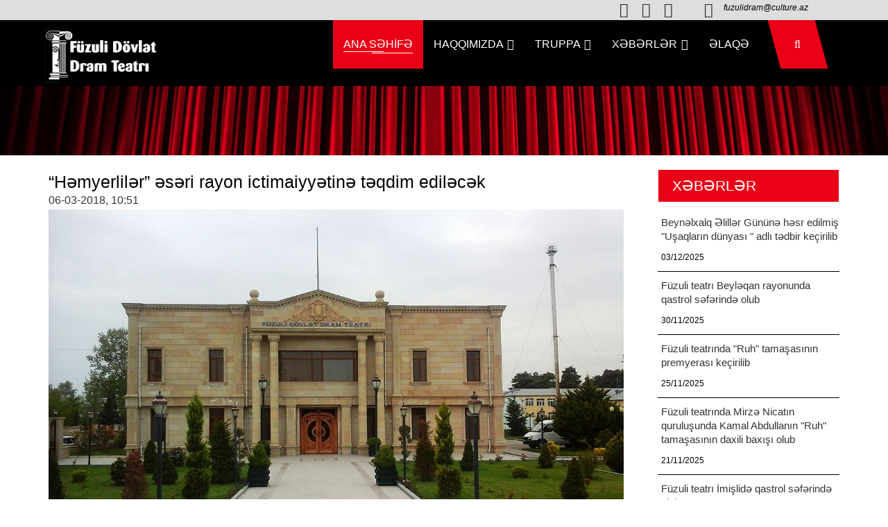

--- FILE ---
content_type: text/html; charset=UTF-8
request_url: http://fuzuliteatr.az/posts/detail/hemyerliler-eseri-rayon-ictimaiyyetine-teqdim-edilecek-104963
body_size: 5704
content:
<!DOCTYPE html>
<html lang="az">
<head>
    <meta http-equiv="content-type" content="text/html;charset=UTF-8"/>
    <title>    “Həmyerlilər” əsəri rayon ictimaiyyətinə təqdim ediləcək
 </title>

    <meta name="viewport" content="width=device-width, initial-scale=1, shrink-to-fit=no">
    <meta name="robots" content="index,follow"/>
        <meta name="title" content="“Həmyerlilər” əsəri rayon ictimaiyyətinə təqdim ediləcək">
    <meta name="description" content="“Həmyerlilər” əsəri rayon ictimaiyyətinə təqdim ediləcək">
    <meta name="keywords" content="xidmət, ölkədən, öyrənə, daxil, qadağa, istifadə, biləcəklər, adlarının, etməklə, göstəricilərini, şəxsiyyət, adlanır, xidmətdən, vətəndaşlar, çıxışına, ">
    <meta name="author" content="fuzuliteatr">
    <meta name="copyright" content="http://fuzuliteatr/">
    <meta property="og:type" content="article">
    <meta property="og:title" content="“Həmyerlilər” əsəri rayon ictimaiyyətinə təqdim ediləcək">
    <meta property="og:url" content="https://fuzuliteatr.az/posts/detail/hemyerliler-eseri-rayon-ictimaiyyetine-teqdim-edilecek-104963">
    <meta property="og:locale" content="az_AZ">
    <meta property="og:site_name" content="fuzuliteatr">
    <meta property="article:section" content="Xəbərlər">
    <meta property="og:image" content="/photos/fteatr/2018-03-06-10-51-46fuzuli-teatr.JPG">
    <meta property="og:image:width" content="600">
    <meta property="og:image:height" content="400">
    <meta itemprop="image" content="/photos/fteatr/2018-03-06-10-51-46fuzuli-teatr.JPG">
    <meta itemprop="thumbnailUrl" content="/photos/fteatr/2018-03-06-10-51-46fuzuli-teatr.JPG">
    <link rel="image_src" href="/photos/fteatr/2018-03-06-10-51-46fuzuli-teatr.JPG">
    <meta name="twitter:card" content="summary_large_image">
    <meta name="twitter:site" content="@fuzuliteatraz">
    <meta name="twitter:title" content="“Həmyerlilər” əsəri rayon ictimaiyyətinə təqdim ediləcək">
    <meta name="twitter:description" content="">
    <meta name="twitter:image" content="/photos/fteatr/2018-03-06-10-51-46fuzuli-teatr.JPG">
    <meta name="twitter:image:width" content="1000">
    <meta name="twitter:image:height" content="667">
    <meta name="twitter:creator" content="@fuzuliteatraz">

    <link rel="shortcut icon" type="image/png" href="https://fuzuliteatr.az/favicon.ico">

    <!-- all css here -->
    <!-- bootstrap v3.3.7 css -->
    <link rel="stylesheet" href="https://fuzuliteatr.az/frontend/assets/css/bootstrap.min2.css">
    <!-- animate css -->
    <link rel="stylesheet" href="https://fuzuliteatr.az/frontend/assets/css/animate.css">
    <!-- owl.carousel.2.0.0-beta.2.4 css -->
    <link rel="stylesheet" href="https://fuzuliteatr.az/frontend/assets/css/owl.carousel.css">
    <!-- font-awesome v4.6.3 css -->
    <link rel="stylesheet" href="https://fuzuliteatr.az/frontend/assets/css/font-awesome.min.css">
    <!-- magnific-popup.css -->
    <link rel="stylesheet" href="https://fuzuliteatr.az/frontend/assets/css/magnific-popup.css">
    <!-- slicknav.min.css -->
    <link rel="stylesheet" href="https://fuzuliteatr.az/frontend/assets/css/slicknav.min.css">
    <!-- style css -->
    <link rel="stylesheet" href="https://fuzuliteatr.az/frontend/assets/css/styles22.css">

    <!-- responsive css -->
    <link rel="stylesheet" href="https://fuzuliteatr.az/frontend/assets/css/responsive.css">
    <!-- modernizr css -->
    <script src="https://fuzuliteatr.az/frontend/assets/js/vendor/modernizr-2.8.3.min.js"></script>
    
    <script src="https://fuzuliteatr.az/frontend/assets/js/vendor/jquery-1.12.4.min.js"></script>
</head>
<body>
<!-- search-area -->
<div class="search-area">
    <span class="closs-btn">Bağla</span>
    <div class="container">
        <div class="row">
            <div class="col-md-6 col-md-offset-3">
                <div class="search-form">
                    <form action="https://fuzuliteatr.az/search" method="POST" name="search" id="searched"
                          class="search-form searchform clearfix">
                        <input type="hidden" name="_token" value="QWnGpACqsqYl6ex7TtcEvMrLiLp6V7LhAytr52iq">                        <div class="search-wrap">
                            <input class="form-control" type="search" placeholder="Axtar" aria-label="Search" name="src"/>
                            <button type="submit" name="button" class="btn-style">Axtar</button>
                        </div>
                    </form>
                </div>
            </div>
        </div>
    </div>
</div>
<!-- search-area -->

<!-- heared area start -->
<header class="header-area">
    <div class="header-middle bg-2" style="padding: 9px 0px;">
        <div class="container">
            <div class="row">
                <div class="col-md-3 hidden-sm hidden-xs">
                    <!-- Füzuli Dövlət Dram Teatrı -->
                </div>
                <div class="col-md-9 col-xs-12  col-md-11 hidden-sm hidden-xs">
                    <div class="header-middle-right">
                        <ul>
                            <li>
                                <div class="contact-icon">
                                                                            <a href="https://www.facebook.com/F%C3%BCzuli-D%C3%B6vl%C9%99t-Dram-Teatr%C4%B1-387507094936897/" target="_blank"><i class="fa fa-facebook"></i></a>
                                                                                                                <a href="https://www.youtube.com/channel/UCV7xj397iUeT5qdwTrON9-A" target="_blank"><i class="fa fa-youtube"></i></a>
                                                                                                                <a href="Teatr" target="_blank"><i class="fa fa-instagram"></i></a>
                                                                    </div>
                            </li>
                            <li>
                                <div class="contact-icon">
                                    <i class="fa fa-envelope"></i>
                                </div>
                                <div class="contact-info">
                                    <span><a href="/cdn-cgi/l/email-protection" class="__cf_email__" data-cfemail="5d3b2827283134392f3c301d3e283129282f38733c27">[email&#160;protected]</a></span>
                                </div>
                            </li>
                            <li>
                                <div class="contact-icon">
                                    <i class="fa fa-lang"></i>
                                </div>
                            </li>
                        </ul>
                    </div>
                </div>
            </div>
        </div>
    </div>
    <div class="header-bottom" id="sticky-header" style="background-color: #000;">
        <div class="container">
            <div class="row">
                <div class="hidden-md hidden-lg col-sm-8 col-xs-6">
                   <!-- --><div class="logo">
                        <!--<h1><a href="https://fuzuliteatr.az" style="font-size: 18px; color: #fff;"><img src="/uploads/img/logo.png" style="width: 175px;"></a></h1>-->
                        <h1><a href="https://fuzuliteatr.az" style="font-size: 18px; color: #fff;"><img src="/uploads/img/logo-fuzuliteatr-2025.png" style="width: 150px;"></a></h1>
                    </div>
                </div>
                <div class="logo logo-topcenter col-md-12 hidden-sm hidden-xs">
                    <a href="https://fuzuliteatr.az" style="font-size: 24px; color: #fff;">
                        <img src="/uploads/img/logo-fuzuliteatr-2025.png" style="width: 170px;">
                    </a>
                </div>
                <div class="col-md-7 hidden-sm hidden-xs">
                    <div class="mainmenu">
                        <ul id="navigation">
                            <li class="active"><a href="https://fuzuliteatr.az">ANA SƏHİFƏ</a></li>
                                                                                                <li>
                                        <a href="">Haqqımızda <i class="fa fa-angle-down"></i></a>
                                        <ul class="submenu">
                                                                                            <li>
                                                    <a href="http://fuzuliteatr.az/posts/detail/fuzuli-dovlet-dram-teatri-104800">Füzuli Teatr haqqında</a>
                                                </li>
                                                                                            <li>
                                                    <a href="https://fuzuliteatr.az/category/rehberlik">Rəhbərlik</a>
                                                </li>
                                                                                            <li>
                                                    <a href="https://fuzuliteatr.az/category/yaradici-heyet">Yaradıcı heyət</a>
                                                </li>
                                                                                            <li>
                                                    <a href="https://fuzuliteatr.az/category/texniki-heyet">Texniki heyət</a>
                                                </li>
                                                                                            <li>
                                                    <a href="https://fuzuliteatr.az/category/unudulmazlar">Unudulmazlar</a>
                                                </li>
                                                                                    </ul>
                                    </li>
                                                                                                                                <li>
                                        <a href="">TRUPPA <i class="fa fa-angle-down"></i></a>
                                        <ul class="submenu">
                                                                                            <li>
                                                    <a href="https://fuzuliteatr.az/category/aktyor-truppasi">Aktyor truppası</a>
                                                </li>
                                                                                            <li>
                                                    <a href="https://fuzuliteatr.az/category/emekdar-artistler">Əməkdar artistlər</a>
                                                </li>
                                                                                    </ul>
                                    </li>
                                                                                                                                <li>
                                        <a href="">Xəbərlər <i class="fa fa-angle-down"></i></a>
                                        <ul class="submenu">
                                                                                            <li>
                                                    <a href="https://fuzuliteatr.az/category/musahibe">Müsahibə</a>
                                                </li>
                                                                                            <li>
                                                    <a href="https://fuzuliteatr.az/category/metbuatda-biz">Mətbuatda biz</a>
                                                </li>
                                                                                            <li>
                                                    <a href="https://fuzuliteatr.az/category/tamasalar">Tamaşalar</a>
                                                </li>
                                                                                            <li>
                                                    <a href="https://fuzuliteatr.az/category/tedbirler">Tədbirlər</a>
                                                </li>
                                                                                            <li>
                                                    <a href="https://fuzuliteatr.az/category/xeberler">Xəbərlər</a>
                                                </li>
                                                                                            <li>
                                                    <a href="https://fuzuliteatr.az/category/afisa">Afişa</a>
                                                </li>
                                                                                            <li>
                                                    <a href="https://fuzuliteatr.az/category/foto-qalereya">Foto qalereya</a>
                                                </li>
                                                                                            <li>
                                                    <a href="https://fuzuliteatr.az/category/video-qalereya">Video qalereya</a>
                                                </li>
                                                                                            <li>
                                                    <a href="https://fuzuliteatr.az/category/medeniyyet-nazirliyi">Mədəniyyət Nazirliyi</a>
                                                </li>
                                                                                    </ul>
                                    </li>
                                                                                                                                <li><a href="http://fuzuliteatr.az/contact">ƏLAQƏ </a></li>
                                                                                    </ul>
                    </div>
                </div>

                <div class="col-md-1 col-sm-2 col-xs-3">
                    <div class="search-wrap text-right">
                        <ul>
                            <li>
                                <a href="javascript:void(0);">
                                    <i class="fa fa-search"></i>
                                </a>
                            </li>
                        </ul>
                    </div>
                </div>
                <div class="col-sm-2 clear col-xs-3 hidden-md hidden-lg">
                    <div class="responsive-menu-wrap floatright"></div>
                </div>
            </div>
        </div>
    </div>
</header>
<div class="breadcumb-area black-opacity bg-img-5">
    <div class="container">
        <div class="row">
            <div class="col-xs-12">
                <div class="breadcumb-wrap"></div>
            </div>
        </div>
    </div>
</div>
<!-- heared area end -->

<section class="single-service-area ptb-20">
    <div class="container">
        <div class="row">
            <div class="col-md-8 col-lg-9 col-xs-12">
                <div class="single-service-wrap mt-3">
                    <div class="single-service-active owl-carousel owl-theme owl-loaded"></div>
                    <h1 style="font-size: 25px;">“Həmyerlilər” əsəri rayon ictimaiyyətinə təqdim ediləcək</h1>
                    <div class="article-main-date">
                        <a>06-03-2018, 10:51</a>
                    </div>
                    <img src="/photos/fteatr/2018-03-06-10-51-46fuzuli-teatr.JPG" alt="" style="width: 99%; padding-right: 10px;  " align="left" />
                    Füzuli Dövlət Dram Teatrı 07 mart 2018-ci il tarixində 8 Mart beynəlxalq qadınlar günü münasibətilə Horadiz şəhər Muğam mərkəzində car ilin repertuarında olan A.Məmmədovun "Həmyerlilər” əsərini rayon ictimaiyyətinə təqdim edəcək.&nbsp;<div><br></div><div>Teatrın quruluşçu rejissoru Əli Hüseynovun verdiyi quruluş əsasında hazırlanan tamaşanın quruluşçu rəssamı Ellinaz Balaşova, musiqi tərtibatçısı Nizami Süleymanovdur. Tamaşada əsas rollarda Qaçaq Qarayev, İntizar Quliyeva, Əli Hüseynov , Sehran Xanlarov, Elşən Gözəlov, Sevinc Məmmədova və başqaları çıxış edir.&nbsp;</div><div><br></div><div>Məlumat üçün bildirək ki, hal-hazırda teatrda əməkdar mədəniyyət işçisi Vaqif Vəliyevin ssenarisi əsasında hazırlanan novruz bayramına həsr olunmuş "Bahar çələngi” adlı tamaşanın son məşqləri gedir. Tamaşa 12 mart 2018-cil tarixindən rayonun kənd və qəsəbələrində, teatr binasında ictimaiyyətə təqdim olunacaq.</div>
                </div>
                <div class="single-service-wrap" style="padding: 10px;">
                                    </div>
                <div class="single-service-wrap" style="padding: 10px;">
                    <div class="addthis_toolbox addthis_default_style addthis_32x32_style">
                        <a class="addthis_button_preferred_1"></a>
                        <a class="addthis_button_preferred_2"></a>
                        <a class="addthis_button_preferred_3"></a>
                        <a class="addthis_button_preferred_4"></a>
                        <a class="addthis_button_compact"></a>
                        <a class="addthis_counter addthis_bubble_style"></a>
                    </div>
                </div>
            </div>

            <div class="col-md-4 col-lg-3 col-xs-12 related-post mb-30">
                <div class="sidebar-menu">
                    <ul>
                        <li class="active"><a  style="color: #fff"> Xəbərlər </a></li>
                    </ul>
                </div>
                <ul>
                                        <li class="related-post-items">
                        <div class="post-img hidden">
                            <img src="https://fuzuliteatr.az/uploads/img/posts/2025/12/03/IMG-20251203-WA0077jpg-1764775247.jpg" width="100%">
                        </div>
                        <div class="post-info">
                            <a href="https://fuzuliteatr.az/posts/detail/beynelxalq-eliller-gunune-hesr-edilmis-usaqlarin-dunyasi-adli-tedbir-kecirilib-1764775247"> Beynəlxalq Əlillər Gününə həsr edilmiş "Uşaqların dünyası " adlı tədbir keçirilib </a>
                            <p>03/12/2025</p>
                        </div>
                    </li>
                                        <li class="related-post-items">
                        <div class="post-img hidden">
                            <img src="https://fuzuliteatr.az/uploads/img/posts/2025/11/30/IMG-20251130-WA0069jpg-1764496503.jpg" width="100%">
                        </div>
                        <div class="post-info">
                            <a href="https://fuzuliteatr.az/posts/detail/fuzuli-teatri-beyleqan-rayonunda-qastrol-seferinde-olub-1764496503"> Füzuli teatrı Beyləqan rayonunda qastrol səfərində olub </a>
                            <p>30/11/2025</p>
                        </div>
                    </li>
                                        <li class="related-post-items">
                        <div class="post-img hidden">
                            <img src="https://fuzuliteatr.az/uploads/img/posts/2025/11/25/IMG-20251125-WA0070jpg-1764080098.jpg" width="100%">
                        </div>
                        <div class="post-info">
                            <a href="https://fuzuliteatr.az/posts/detail/fuzuli-teatrinda-ruh-tamasasinin-premyerasi-kecirilib-1764080098"> Füzuli teatrında "Ruh" tamaşasının premyerası keçirilib </a>
                            <p>25/11/2025</p>
                        </div>
                    </li>
                                        <li class="related-post-items">
                        <div class="post-img hidden">
                            <img src="https://fuzuliteatr.az/uploads/img/posts/2025/11/21/IMG-20251121-WA0047jpg-1763735303.jpg" width="100%">
                        </div>
                        <div class="post-info">
                            <a href="https://fuzuliteatr.az/posts/detail/fuzuli-teatrinda-mirze-nicatin-qurulusunda-kamal-abdullanin-ruh-tamasasinin-daxili-baxisi-olub-1763735303"> Füzuli teatrında Mirzə Nicatın quruluşunda Kamal Abdullanın "Ruh" tamaşasının daxili baxışı olub </a>
                            <p>21/11/2025</p>
                        </div>
                    </li>
                                        <li class="related-post-items">
                        <div class="post-img hidden">
                            <img src="https://fuzuliteatr.az/uploads/img/posts/2025/11/01/IMG-20251101-WA0033jpg-1762024081.jpg" width="100%">
                        </div>
                        <div class="post-info">
                            <a href="https://fuzuliteatr.az/posts/detail/fuzuli-teatri-imislide-qastrol-seferinde-olub-1762024081"> Füzuli teatrı İmişlidə qastrol səfərində olub </a>
                            <p>01/11/2025</p>
                        </div>
                    </li>
                                        <li class="related-post-items">
                        <div class="post-img hidden">
                            <img src="https://fuzuliteatr.az/uploads/img/posts/2025/10/17/IMG-20251017-WA0218jpg-1760728822.jpg" width="100%">
                        </div>
                        <div class="post-info">
                            <a href="https://fuzuliteatr.az/posts/detail/fuzuli-teatri-orta-mekteb-sagirdleri-qarsisinda-cekmeli-pisik-tamasasi-ile-cixis-edib-1760728822"> Füzuli teatrı orta məktəb şagirdləri qarşısında "Çəkməli Pişik" tamaşası ilə çıxış edib </a>
                            <p>17/10/2025</p>
                        </div>
                    </li>
                                    </ul>
            </div>
        </div>
    </div>
</section>

<!-- footer slider 
<section class="brand-area" style="background-color: #e4e4e4; padding: 5px">
    <div class="container">
        <div class="row">
            <div class="col-md-12">
                <div class="brand owl-carousel owl-theme owl-loaded">
                    <div class="owl-item" style="width: 126.667px; margin-right: 20px;">
                        <div class="single-item">
                            <a href="#">
                                <img src="https://www.sumqayitdram.az/templates/2020/img/brand/3.png" alt="Бренд 3">
                            </a>
                        </div>
                    </div>
                    <div class="owl-item" style="width: 126.667px; margin-right: 20px;">
                        <div class="single-item">
                            <a href="#">
                                <img src="https://www.sumqayitdram.az/templates/2020/img/brand/4.png" alt="Бренд 4">
                            </a>
                        </div>
                    </div>
                    <div class="owl-item" style="width: 126.667px; margin-right: 20px;">
                        <div class="single-item">
                            <a href="#">
                                <img src="https://www.sumqayitdram.az/templates/2020/img/brand/5.png" alt="Бренд 5">
                            </a>
                        </div>
                    </div>
                    <div class="owl-item" style="width: 116.667px; margin-right: 20px;">
                        <div class="single-item">
                            <a href="#">
                                <img src="https://www.sumqayitdram.az/templates/2020/img/brand/1.png" alt="Бренд 1">
                            </a>
                        </div>
                    </div>
                    <div class="owl-item" style="width: 116.667px; margin-right: 20px;">
                        <div class="single-item">
                            <a href="#">
                                <img src="https://www.sumqayitdram.az/templates/2020/img/brand/2.png" alt="Бренд 2">
                            </a>
                        </div>
                    </div>
                </div>
            </div>
        </div>
    </div>
</section>

  footer-area start  -->
<footer>
    <div class="footer-top">
        <div class="container">
            <div class="row">
                <div class="col-md-6 col-sm-6 col-xs-12 col wow fadeInUp" data-wow-delay=".1s">
                    <div class="footer-widget footer-logo">
                        <h1>Fuzuli teatr </h1>
                        <p>
                            Azərbaycanda ilk opera tamaşası 1908-ci il yanvarın 12-də (25-də) dahi Üzeyir Hacıbəylinin H.Z.Tağıyev teatrında səhnələşdirilən və şərq-müsəlman aləminin ilk opera əsəri olan "Leyli və Məcnun”u ilə qoyulmuşdur.
                        </p>
                        <ul>
                            <li><i class="fa fa-phone"></i> +994 70 525-25-46 </li>
                            <li><i class="fa fa-envelope"></i> <a href="/cdn-cgi/l/email-protection" class="__cf_email__" data-cfemail="a4c2d1ded1c8cdc0d6c5c9e4c7d1c8d0d1d6c18ac5de">[email&#160;protected]</a> </li>
                        </ul>
                    </div>
                </div>
                <div class="col-md-3 col-sm-6 col-xs-12 col wow fadeInUp" data-wow-delay=".3s">
                    <div class="footer-widget footer-menu">
                        <h2> Menu</h2>
                        <ul>
                                                            <li><a href="https://fuzuliteatr.az/category/fuzuli-teatr-haqqinda">Füzuli Teatr haqqında </a></li>
                                                            <li><a href="https://fuzuliteatr.az/category/rehberlik">Rəhbərlik </a></li>
                                                            <li><a href="https://fuzuliteatr.az/category/musahibe">Müsahibə </a></li>
                                                            <li><a href="https://fuzuliteatr.az/category/metbuatda-biz">Mətbuatda biz </a></li>
                                                            <li><a href="https://fuzuliteatr.az/category/tamasalar">Tamaşalar </a></li>
                                                            <li><a href="https://fuzuliteatr.az/category/tedbirler">Tədbirlər </a></li>
                                                            <li><a href="https://fuzuliteatr.az/category/foto-qalereya">Foto qalereya </a></li>
                                                            <li><a href="https://fuzuliteatr.az/category/video-qalereya">Video qalereya </a></li>
                                                    </ul>
                    </div>
                </div>
                <div class="col-md-3 col-sm-6 col-xs-12 col wow fadeInUp" data-wow-delay=".4s">
                    <div class="footer-widget quick-contact">
                        <h2> Bizimlə Əlaqə</h2>
                        <form action="#">
                            <input type="text" placeholder="Ad soyad">
                            <input type="email" placeholder="Email">
                            <textarea name="massage" id="massage" cols="30" rows="10" placeholder="Mesajınız..."></textarea>
                            <button type="button" name="button" class="btn-style">Göndər</button>
                        </form>
                    </div>
                </div>
            </div>
        </div>
    </div>
    <div class="footer-bottom text-center">
        <div class="container">
            <div class="row">
                <div class="col-xs-12">
                    Copyright &copy;<script data-cfasync="false" src="/cdn-cgi/scripts/5c5dd728/cloudflare-static/email-decode.min.js"></script><script>document.write(new Date().getFullYear());</script>
                    fuzuliteatr.az
                </div>
            </div>
        </div>
    </div>
</footer>
<!-- footer-area end  -->

<!-- all js here -->
<script src="https://fuzuliteatr.az/frontend/assets/js/bootstrap.min.js"></script>
<script src="https://fuzuliteatr.az/frontend/assets/js/owl.carousel.min.js"></script>
<script src="https://fuzuliteatr.az/frontend/assets/js/counterup.main.js"></script>
<script src="https://fuzuliteatr.az/frontend/assets/js/imagesloaded.pkgd.min.js"></script>
<script src="https://fuzuliteatr.az/frontend/assets/js/isotope.pkgd.min.js"></script>
<script src="https://fuzuliteatr.az/frontend/assets/js/jquery.waypoints.min.js"></script>
<script src="https://fuzuliteatr.az/frontend/assets/js/jquery.magnific-popup.min.js"></script>
<script src="https://fuzuliteatr.az/frontend/assets/js/jquery.slicknav.min.js"></script>
<script src="https://fuzuliteatr.az/frontend/assets/js/snake.min.js"></script>
<script src="https://fuzuliteatr.az/frontend/assets/js/wow.min.js"></script>
<script src="https://fuzuliteatr.az/frontend/assets/js/plugins.js"></script>
<script src="https://fuzuliteatr.az/frontend/assets/js/scripts.js"></script>
<script src="https://fuzuliteatr.az/frontend/assets/js/plugins2.js"></script>
<script src="https://fuzuliteatr.az/frontend/assets/js/functions.js"></script>

    <script type="text/javascript" src="https://s7.addthis.com/js/250/addthis_widget.js#pubid=xa-4e6da0ad70be0ad8"></script>
<script defer src="https://static.cloudflareinsights.com/beacon.min.js/vcd15cbe7772f49c399c6a5babf22c1241717689176015" integrity="sha512-ZpsOmlRQV6y907TI0dKBHq9Md29nnaEIPlkf84rnaERnq6zvWvPUqr2ft8M1aS28oN72PdrCzSjY4U6VaAw1EQ==" data-cf-beacon='{"version":"2024.11.0","token":"92c609e3497742bea2ec5d491a477930","r":1,"server_timing":{"name":{"cfCacheStatus":true,"cfEdge":true,"cfExtPri":true,"cfL4":true,"cfOrigin":true,"cfSpeedBrain":true},"location_startswith":null}}' crossorigin="anonymous"></script>
</body>
</html>


--- FILE ---
content_type: text/css
request_url: https://fuzuliteatr.az/frontend/assets/css/styles22.css
body_size: 13111
content:
 

-----------------------------------------------------------------------------------*/
/*----------------------------------------*/
@import url('https://fonts.googleapis.com/css?family=Montserrat:300,300i,400,400i,500,600,700,800');
*{
	margin:0;
	padding:0;
}
body {
	color:#555;
	font-family: 'Montserrat', sans-serif;
	line-height:26px;
	background:#fff;
	
	
}
.floatleft {float:left}
.floatright {float:right}
img {
	max-width:100%;
	height:auto
}
.fix {overflow:hidden}
p {
	margin:0px;
	color: #000;
}
h1, h2, h3, h4, h5, h6 {
	color: #000;
	margin-bottom: 10px;
	margin-top: 0px;
    font-weight: 400;
}
input:focus,select:focus{
	outline:none;
}
input, button{
    transition:all .3s;
    -webkit-transition:all .3s;
    -moz-transition:all .3s;
}
a {
	transition: all 0.3s ease 0s;
    -webkit-transition:all .3s;
    -moz-transition:all .3s;
	text-decoration:none;
	color:#333;
	font-size:16px;
}
a:hover{
	color:#000000;
}
a:active, a:hover, a:focus {
	outline: none;
	text-decoration:none;
}
button:focus{
	outline:none;
}
ul{
	list-style: outside none none;
	margin: 0;
	padding: 0;
}
.ptb-15{padding:15px 0px}
.ptb-30{padding:30px 0px}
.ptb-140{padding:140px 0px;}
.ptb-70{padding:140px 0px 110px;}

.pb-140{padding-bottom: 140px;}

.mtb-30{margin:30px 0px;}

.mt-20{margin-top:20px;}
.mt-30{margin-top:30px;}
.mt-60{margin-top:60px;}
.mt-100{margin-top: 100px;}

.mb-60{margin-bottom:60px;}
.mb-50{margin-bottom:50px;}
.mb-30{margin-bottom:30px}
.mb-40{margin-bottom:40px}
.mb-20{margin-bottom:20px}

.bg-1{background:#fafafa}
.bg-2{background:#dedede;}
.bg-fff{background:#fff}

.black-opacity{
	position:relative;
	z-index:9;
}
.black-opacity:before{
	position:absolute;
	left:0;
	top:0;
	width:100%;
	height:100%;
	/*background:#000;*/
	opacity:.5;
	content:"";
	z-index:-9;
}
.bg-img-1{
	background:url(../images/bg/4.jpg)no-repeat center center / cover;
}
.bg-img-2{
	background:url(../images/bg/5.jpg)no-repeat center center / cover;
}
.bg-img-3{
	background:url(../images/bg/6.jpg)no-repeat center center / cover;
}
.bg-img-4{
	background:url(../images/bg/7.jpg)no-repeat center center / cover;
}
.bg-img-5{
	background:url(../images/bg/9-2.jpg)no-repeat center center / cover;
}
.bg-img-6{
	background:url(../images/bg/9.jpg)no-repeat center center / cover;
}
.bg-img-7{
	background:url(../images/bg/10.jpg)no-repeat center center / cover;
}
.bg-img-8{
	background:url(../images/bg/11.jpg)no-repeat center center / cover;
}
/*preloader-area */
.preloder-wrap {
  background-color: #000000;
  color: #fff;
  height: 100vh;
  display: flex;
  justify-content:center;
  align-items:center;
  position: fixed;
  left: 0;
  top: 0;
  width: 100%;
  z-index: 999999;
}
.loader {
    height: 200px;
    left: 50%;
    margin-left: auto;
    margin-right: auto;
    position: relative;
    right: 50%;
    top: 0;
    width: 100%;
    margin-left: -100px;
}
.loader .siteref {
    bottom: 16px !important;
    display: block;
    font-size: 10px;
    left: 10px;
    margin: 0 auto;
    position: absolute;
    right: 0;
    width: 100% !important;
}
.preloder-wrap .child-common
{
    -moz-border-radius: 50% 50% 50% 50%;
    -webkit-border-radius: 50% 50% 50% 50%;
    border-radius: 50% 50% 50% 50%;
    position: absolute;
    border-left: 5px solid #FFF;
    border-right: 5px solid #FFF;
    border-top: 5px solid transparent;
    border-bottom: 5px solid transparent;
    -webkit-animation: animate3 2s infinite;
    animation: animate3 2s infinite;
}

.preloder-wrap .child1
{
  left: 75px;
  top: 75px;
  width: 50px;
  height: 50px;
}

.preloder-wrap .child2
{
  left: 65px;
  top: 65px;
  width: 70px;
  height: 70px;
  -webkit-animation-delay: 0.1s;
  animation-delay: 0.1s;
}

.preloder-wrap .child3
{
  left: 55px;
  top: 55px;
  width: 90px;
  height: 90px;
  -webkit-animation-delay: 0.2s;
  animation-delay: 0.2s;
}

.preloder-wrap  .child4
{
  left: 45px;
  top: 45px;
  width: 110px;
  height: 110px;
  -webkit-animation-delay: 0.3s;
  animation-delay: 0.3s;
}
@-webkit-keyframes animate3
{
  50% {
    -ms-transform: rotate(180deg);
    -webkit-transform: rotate(180deg);
    transform: rotate(180deg);
  }

  100% {
    -ms-transform: rotate(0deg);
    -webkit-transform: rotate(0deg);
    transform: rotate(0deg);
  }
}

@keyframes animate3 {
  50% {
    -ms-transform: rotate(180deg);
    -webkit-transform: rotate(180deg);
    transform: rotate(180deg);
  }

  100% {
    -ms-transform: rotate(0deg);
    -webkit-transform: rotate(0deg);
    transform: rotate(0deg);
  }
}
/*preloader-area */

/*search-area */
.search-area{
    position: fixed;
    height: 100vh;
    width: 100%;
    background: #262626;
    z-index: -1005;
    display: none;
    display: flex;
    flex-direction: column;
    justify-content: center;
    top: 0;
    left: 0;
    width: 100%;
    visibility: hidden;
    opacity: 0;
    transition:all .5s;
    -webkit-transition:all .5s;
    -moz-transition:all .5s;
}
.search-area.active{
    visibility: visible;
    opacity: 1;
    z-index: 1005;
}
.search-form form{
    position: relative;
}
.search-form input{
    height: 50px;
    width: 100%;
    border: 1px solid #f1f1f1;
    background: transparent;
    padding-left: 20px;
    padding-right: 120px;
	color:#fff;
}
.search-form button{
    height: 50px;
    width: 120px;
    position: absolute;
    top: 0;
    right: 0;
    border:1px solid #f1f1f1;
}
.search-area span.closs-btn{
    position: absolute;;
    right: 5px;
    top: 5px;
    display: inline-block;
    height: 45px;
    width: 80px;
    text-transform: uppercase;;
    background: #fff;
    line-height: 45px;
    text-align: center;
    font-size: 14px;
    cursor: pointer;
}
.search-area span.closs-btn:hover{
    background: #000000;
    color: #fff;
}
/*search-area */
/*---------------------------- 2. header-area start --------------------------*/
.header-area{background: #fff}
.logo h1 {
  margin: 0;
  padding: 9px 0;
  transition:all .3s;
  text-transform:uppercase;
  font-size:25px;
  font-weight: 500;
}
.logo h1 a{
    color: #fff;
    font-size: 18px;
    font-style: normal;
    font-weight: bold;
}
/*---------------------------- 2. header-area end --------------------------*/
.mainmenu > ul{
	display:flex;
	justify-content: flex-end;
}
.mainmenu ul li {
	position:relative;
}
.mainmenu ul li:first-child{margin-left:0px;}
.mainmenu ul li:last-child{margin-right:0px;}
.mainmenu ul li > a{
	text-transform:uppercase;
	font-weight:500;
	padding:22px 15px;
	color:#fff;
	display:block;
	position:relative;
}
.mainmenu ul li.active > a,.mainmenu ul li:hover > a{
	background:#ea0117;
	color:#fff;
}
.mainmenu ul li > a:before,.mainmenu ul li > a:after{
	position: absolute;
	left: 15px;
	height: 1px;
	width:0;
	background: #fff;
	content: "";
    color:#fff;
	bottom: 24px;
	transition:all .5s;
	-webkit-transition:all .5s;
	-moz-transition:all .5s;
}
.mainmenu ul li > a:after{
	bottom:22px;
	left:auto;
	right:15px;  color:#fff;
}
.mainmenu ul li.active > a:before,.mainmenu ul li.active > a:after,.mainmenu ul li:hover > a:before,.mainmenu ul li:hover > a:after{
	width:45%;
}
.mainmenu ul li a i{
	margin-left:2px;
}
.mainmenu ul li > ul.submenu{
	position:absolute;
	left:0;
	top:100%;
	background:#fff;
	box-shadow:0px 2px 3px rgba(0,0,0,.15);
	width:180px;
	opacity:0;
	visibility:hidden;
    transition: all 0.3s ease 0s;
    -webkit-transition:all .3s;
    -moz-transition:all .3s;
	z-index:999;
	border-top:2px solid #a70010;
	text-align:left;
}
.mainmenu ul li:hover > ul.submenu{
	opacity:1;
	visibility:visible;  color:#fff;
}
.mainmenu ul li > ul.submenu.right{
	left:auto;
	right:0;
}
.mainmenu ul li > ul.submenu li{
	display:block;
	padding:0px 0px;
	margin:0px;
    background-color: #ea0117;
}
.mainmenu ul li > ul.submenu li > a{
	text-transform:capitalize;
	padding:7px 15px;
	font-size:13px;
}
.mainmenu ul li > ul.submenu li:hover > a{
	color:#fff;
	background:#000;
}
.mainmenu ul li > ul.submenu li.active > a{
    color:#fff;
	background:#000;
}
.mainmenu ul li > ul.submenu li.active > a::before,.mainmenu ul li > ul.submenu li.active > a::after,.mainmenu ul li > ul.submenu li:hover > a:before,.mainmenu ul li > ul.submenu li:hover > a::after{
    display: none;
}
.mainmenu ul li > ul.submenu li > ul {
    left: 100%;
	top:0px;
}
.mainmenu ul li > ul.megamenu{
	position:absolute;
	right:0;
	z-index:9999;
	opacity:0;
	visibility:hidden;
	transition:all .3s;
	-webkit-transition:all .3s;
	-moz-transition:all .3s;
	width:594px;
	box-shadow:0px 2px 3px rgba(0,0,0,.15);
	padding:10px ;
	background:#fff;
	border-top:2px solid #000000;
	text-align:left;
}
.mainmenu ul li:hover > ul.megamenu{
	opacity:1;
	visibility:visible;
}
.mainmenu ul li > ul.megamenu li{
	width:33.33%;
	float:left;
	display:block;
	margin:0px;
	padding:0px 15px;
}
.mainmenu ul li > ul.megamenu li a{
	text-transform:capitalize;
	padding:3px 0px;
	font-size:13px;
}
.mainmenu ul li > ul.megamenu li a.mega-title {
    text-transform: uppercase;
    font-weight: 500;
    color: #333;
    font-size: 15px;
    padding-bottom: 5px;
    margin-bottom: 5px;
    position: relative;
}
.mainmenu ul li > ul.megamenu li a.mega-title::before,.mainmenu ul li > ul.megamenu li a.mega-title::after{
    position: absolute;
    left: 0;
    bottom: 0;
    width: 40px;
    height: 1px;
    background:#000000;
    content: "";
}
.mainmenu ul li > ul.megamenu li a.mega-title::after{
    left: 10px;
    bottom: 2px;
}
.mainmenu ul li > ul.megamenu li:hover a.mega-title{
	background:transparent;
}
.mainmenu ul li > ul.megamenu li > ul li:hover a{
	color:#000000;
	background:transparent;
	padding-left:5px;
}
.mainmenu ul li > ul.megamenu > li.megatitle a{
	margin-bottom:5px;
	border-bottom:1px solid #f1f1f1;
	text-transform:uppercase;
}
.mainmenu ul li > ul.megamenu li > ul li{
	width:100%;
    padding:0px;
}
.mainmenu ul li > ul.megamenu li > ul li.active a{
	color:#000000;
	background:transparent;
}
.search-wrap ul li{
	width:100%;
	height:70px;
	background:#ea0117;
	position:relative;
	line-height:70px;
	transform:skew(15deg);
	overflow:hidden;
	position:relative;
	text-align:center;
	right:9px;
}

.search-wrap ul li a{
	color:#fff;
	display:block;
	transform:skew(-15deg);
	font-size:16px;
}
/*---------------------------- header-area end --------------------------*/

/*---------------------------- responsiv-area start --------------------------*/
.responsive-menu-wrap{
	position:relative;
}
.responsive-menu-wrap .slicknav_btn {
    background-color: transparent;
    border-radius: 0;
    display: block;
    float: right;
    margin: 0;
        padding: 28px 21px;
    text-decoration: none;
    text-shadow: none;
    vertical-align: middle;
    height: 70px;
    width: 100px;
    background: #000000;
    transform: skew(15deg);
    -moz-transform: skew(15deg);
    -webkit-transform: skew(15deg);
}
.slicknav_menu .slicknav_icon {
	-moz-transform: skew(-20deg);
	-webkit-transform: skew(-20deg);
	transform: skew(-20deg);
	margin: 2px 18px;
}
.responsive-menu-wrap .slicknav_menu .slicknav_menutxt {
	display: none;
}
.responsive-menu-wrap .slicknav_menu {
	background: transparent none repeat scroll 0 0;
	font-size: 15px;
	padding: 0;
	position: absolute;
	right: 9px;
	top: 0;
}
.responsive-menu-wrap .slicknav_menu .slicknav_icon-bar {
  border-radius: 0;
  box-shadow: none;
  -webkit-box-shadow: none;
  -moz-box-shadow: none;
  display: block;
  height: 2px;
  width: 25px;
  background: #fff;
}
.responsive-menu-wrap .slicknav_nav {
    background: #000000 none repeat scroll 0 0;
    border-radius: 0px;
    clear: both;
    color: #fff;
    font-size: 15px;
    margin: 0;
    padding: 5px 0;
    position: relative;
    top: 0;
    width: 720px;
    z-index: 99;
    right: -8px;
    z-index: 9999999;
    position: relative;
}
.slicknav_nav a {
	color: #f1f1f1;
	text-decoration: none;
	text-transform: capitalize;
}
.slicknav_nav a i{display:none}
.slicknav_nav a:hover {
	background: transparent none repeat scroll 0 0;
	border-radius: 0;
	text-shadow:0px 3px 5px rgba(0,0,0,.5);
	color:#fff;
}
.responsive-menu-wrap .slicknav_nav .slicknav_row:hover {
	background: transparent;
}
.responsive-menu-wrap .slicknav_nav .slicknav_arrow {
	font-size: 10px;
	margin: 5px;
}
.responsive-menu-wrap .slicknav_open .slicknav_icon span:first-child {
  transform: rotate(-45deg);
  -webkit-transform: rotate(-45deg);
  -moz-transform: rotate(-45deg);
  position: relative;
  top: 5px;
}
.responsive-menu-wrap .slicknav_open .slicknav_icon span:last-child{
	transform:rotate(45deg);
	-webkit-transform:rotate(45deg);
	-moz-transform:rotate(45deg);
}
.responsive-menu-wrap .slicknav_open .slicknav_icon span:nth-child(2){display:none}
/*---------------------------- responsiv-area end --------------------------*/

/*---------------------------- 3. slider-area start --------------------------*/
.slider-area{
	height:100%;
	position:relative;
}
.slider-items{
	position:relative;
	z-index:9;
}
.slider-items:before{
	position:absolute;
	left:0;
	top:0;
	width:100%;
	height:100%;
	background:#000;
	opacity:.3;
	z-index:9;
	content:"";
}
.slider-items img{
    visibility: hidden;
}
.table{
	display:table;
	height:100%;
}
.table-cell{
	display:table-cell;
	vertical-align:bottom;
}
.slider-content{
	position:absolute;
	left:0;
	top:0;
	width:100%;
	height:100%;
	z-index:99;
}
.slider-content h2{
	text-transform: none;
	color:#fff;
	margin-bottom:60px;
	margin-left: 0px;
	font-size:36px;
	background:#000;
	padding-top: 5px;
	padding-bottom: 5px;
}
.slider-content h3{
	color:#000000;
	text-transform:uppercase;
	margin-bottom:15px;
}
.slider-content p{
	color:#fff;
	text-transform:capitalize;
	margin-bottom:5px;
}
.slider-content ul li{
	display:inline-block;
	margin:0px 5px;
}
.slider-content ul li a,.btn-style{
	display:inline-block;
	padding:8px 30px;
	background:#fff;
	text-transform:uppercase;
	font-weight:600;
	font-size:13px;
	position:relative;
	z-index:9;
	 -webkit-transition-property: color;
    transition-property: color;
    -webkit-transition-duration: 0.5s;
    transition-duration: 0.5s;
	-webkit-transform: perspective(1px) translateZ(0);
    transform: perspective(1px) translateZ(0);
}
.slider-content ul li a:hover,.btn-style:hover{
	color:#fff;
}
.slider-content ul li:last-child a{
	background:#000000;
	color:#fff;
}
.slider-content ul li:last-child a:hover{
	color:#000000;
}
.slider-content ul li a:before,.btn-style:before{
	position:absolute;
	left:0;
	top:0;
	width:100%;
	height:100%;
	background:#000000;
	content:"";
	z-index:-9;
	transition:all .3s;
	-webkit-transition:all .3s;
	-moz-transition:all .3s;
	-webkit-transform: scaleY(0);
    transform: scaleY(0);
    -webkit-transform-origin: 0 0;
    transform-origin: 0 0;
    -webkit-transition-property: transform;
    transition-property: transform;
    -webkit-transition-duration: 0.5s;
    transition-duration: 0.5s;
    -webkit-transition-timing-function: ease-out;
    transition-timing-function: ease-out;
}
.slider-content ul li:last-child a:before{
	background:#fff;
}
.slider-content ul li a:hover:before,.btn-style:hover:before{
	-webkit-transform: scaleY(1);
	transform: scaleY(1);
	-webkit-transition-timing-function: cubic-bezier(0.52, 1.64, 0.37, 0.66);
	transition-timing-function: cubic-bezier(0.52, 1.64, 0.37, 0.66);
}
.slider-active{
	position:relative;
}
.slider-next-prev-style{
    overflow: hidden;
}
.slider-next-prev-style .owl-nav div{
    position: absolute;
    left: -100px;
    top: 50%;
    transform: translateY(-50%);
    -webkit-transform: translateY(-50%);
    -moz-transform: translateY(-50%);
    height: 45px;
    width: 55px;
    background: #ea0117;
    line-height: 45px;
    text-align: center;
    color: #fff;
    transition: all .3s;
    -webkit-transition: all .3s;
    -moz-transition: all .3s;
}
.slider-next-prev-style .owl-nav div:hover{
    background: #000;
}
.slider-next-prev-style:hover .owl-nav div{
    left: 0;
}
.slider-next-prev-style .owl-nav div.owl-next{
    left: auto;
    right: -100px;
}
.slider-next-prev-style:hover .owl-nav div.owl-next{
    left: auto;
    right: 0;
}
.dotate-style .owl-dots{
	position:absolute;
	left:0;
	bottom:5px;
	right:0;
	text-align:center;
	z-index:999999;
}
.dotate-style .owl-dot {
	height:5px;
	width:20px;
	display:inline-block;
	background:#fff;
	outline:2px solid #fff;
	outline-offset:2px;
	margin:0px 7px;
}
.dotate-style .owl-dot.active{
	background:#000000;
	outline-color:#000000;
}
/*---------------------------- 3. slider-area end --------------------------*/

/*---------------------------- 4. about-area start --------------------------*/
.about-img{
	position:relative;
	z-index:9;
}
.about-img img{
	visibility:hidden;
}
.about-img:after{
	position:absolute;
	width:90%;
	height:90%;
	left:5%;
	top:5%;
	border:3px solid #fff;
	opacity:.7;
	content:"";
	z-index:9;
}
.about-img:before{
	z-index:9;
}
.about-wrap h2{
	margin-bottom:20px;
    text-transform: capitalize;
    position: relative;
    color: #000000;
    padding-bottom: 10px;
	line-height:30px;
}
.about-wrap h2::before,.about-wrap h2::after{
    position: absolute;
    left: 0;
    bottom: 0;
    width: 60px;
    height: 1px ;
    content: "";
    background: #000000;
}
.about-wrap h2::after{
    left: 10px;
    bottom: -2px;
}
.about-wrap p{
	margin-bottom:15px;
}
.about-wrap ul li{
	line-height:30px;
	position:relative;
	padding-left:25px;
	text-transform:capitalize;
}
.about-wrap ul li:before{
	position:absolute;
	top:12px;
	left:0;
	width:4px;
	height:4px;
	background:#000000;
	outline:2px solid #000000;
	outline-offset:2px;
	content:"";
}
/*---------------------------- 4. about-area end --------------------------*/
/*---------------------------- 5. service-area start --------------------------*/
.section-title h2{
	margin-bottom:20px;
	padding-bottom:15px;
	position:relative;
	text-transform:capitalize;
	line-height:24px;
}
.section-title h2:before,.section-title h2:after,.fanfact-wrap h2:before,.fanfact-wrap h2:after{
	position:absolute;
	left:49%;
	bottom:0;
	width:60px;
	height:1px;
	background:#000000;
	content:"";
	transform:translateX(-50%);
	-webkit-transform:translateX(-50%);
	-moz-transform:translateX(-50%);
}
.section-title h2:after,.fanfact-wrap h2:after{
	bottom:-2px;
	left:51%;
}
.section-title p {
    text-transform: capitalize;
    margin-bottom: 35px;
    font-size: 15px;
    font-style: italic;
    color: #696969;
    line-height: 24px;
}
.service-wrap{
	background:#e4e4e4;
	transition:all .3s;
	-webkit-transition:all .3s;
	-moz-transition:all .3s;
}
.service-wrap:hover{
	background:#000;
}
.service-img{
	position:relative;
	z-index:9;
	overflow:hidden;
}
.service-img img{
	width:100%;
	height: 360px;
	transform:scale(1.1);
	-webkit-transform:scale(1.1);
	-moz-transform:scale(1.1);
	transition:all .3s;
	-webkit-transition:all .3s;
	-moz-transition:all .3s;
}
.service-img:before{
	position:absolute;
	left:0;
	top:0;
	width:100%;
	height:100%;
	background:#000;
	content:"";
	z-index:9;
	opacity:.02;
	transition:all .3s;
	-webkit-transition:all .3s;
	-moz-transition:all .3s;
}
.service-wrap:hover .service-img:before{
	opacity:.5;
}
.service-content{
	padding:30px 20px;
}
.service-content h3{
	font-size:16px;
	margin-bottom:15px;
	font-weight: 600;
	transition:all .3s;
	-webkit-transition:all .3s;
	-moz-transition:all .3s;
}
.service-content p{
	margin-bottom:10px;
	transition:all .3s;
	-webkit-transition:all .3s;
	-moz-transition:all .3s;
	text-transform:capitalize;
}
.service-wrap:hover .service-content p,.service-wrap:hover .service-content h3,.service-wrap:hover .service-content a{color:#fff}
.service-wrap .service-content a:hover{
    text-shadow: 0px 3px 5px rgba(0,0,0,.3);
}
/*---------------------------- 5. service-area end --------------------------*/
/*---------------------------- 6. fanfact-area start --------------------------*/
.fanfact-area{
	height:350px;
}
.fanfact-wrap h2{
	font-size:36px;
	color:#fff;
	padding-bottom:10px;
	position:relative;
	display:inline-block;
	min-width:80px;
}
.fanfact-wrap h2:before,.fanfact-wrap h2:after{
	left:0;
	transform:translateX(0);
	-webkit-transform:translateX(0);
	-moz-transform:translateX(0);
	width:30px;
	background:#fff;
}
.fanfact-wrap h2:after{
	left:10px;
}
.fanfact-wrap p{
	color:#f1f1f1;
}
/*---------------------------- 6. fanfact-area end --------------------------*/
/*---------------------------- 7. portfolio-area end --------------------------*/
.portfolio-menu{
    margin-bottom: 30px;
}
.portfolio-menu button{
    position: relative;
    padding: 7px 25px;
    text-transform: uppercase;
    color: #fff;
    border: none;
    font-size: 12px;
    background: #000000;
    overflow: hidden;
    z-index: 9;
}
.portfolio-menu button.active{
    background: #0552b1;
}
.portfolio-menu button::before{
    position: absolute;
    right: -30px;
    top: 0;
    z-index: -9;
    width: 55px;
    height: 100%;
    background: #0552b1;
    content: "";
    transform: skew(-48deg);
    -webkit-transform: skew(-48deg);
    -moz-transform: skew(-48deg);
}
.portfolio-menu button.active::before{
    background: #000000;
}
.portfolio-wrap{
	position: relative;
	overflow: hidden;
	margin-bottom:30px;
}
.overlay{
    position: absolute;
    text-align: center;
    display: flex;
    flex-direction: column;
    justify-content: center;
	z-index:9;
	padding:0px 30px;
}
.overlay:before{
	position:absolute;
	left:0;
	top:0;
	width:100%;
	height:100%;
	content:"";
	background:#000000;
	z-index:-9;
}
.overlay a{
	height:40px;
	width:40px;
	display:inline-block;
	background:#fff;
	line-height:40px;
	text-align:center;
	margin:0px auto 20px;
	color:#000000;
	border-radius:50%;
}
.overlay h3{
	color:#fff;
	font-size:18px;
	text-transform:uppercase;
}
.overlay p{
	color:#fff;
}
/*----------7. portfolio-area end -----------*/

/*-------------- 8. featured-area start -----------------*/
.featured-wrap ul{
	position:relative;
	overflow:hidden;
}
.featured-wrap ul:before{
	position:absolute;
	left:50%;
	top:0;
	width:2px;
	height:100%;
	background:#000000;
	content:"";
	transform:translateX(-50%);
	-webkit-transform:translateX(-50%);
	-moz-transform:translateX(-50%);
}
.featured-wrap ul li{
	position:relative;
	overflow:hidden;
	padding:60px 0px 10px 0;
}
.featured-wrap ul li:before{
	position:absolute;
	left:50%;
	top:50%;
	transform:translate(-50%);
	height:10px;
	width:10px;
	background:#000000;
	content:"";
	border-radius:50%;
	margin-top:20px;
}
.featured-wrap ul li:last-child{
	padding:17px 0;
}
.featured-wrap ul li h3{
	transform:translateX(-50%);
	-webkit-transform:translateX(-50%);
	-moz-transform:translateX(-50%);
	position:absolute;
	left:50%;
	top:0;
	padding:10px 30px;
	background:#0552b1;
	color:#fff;
	text-transform:uppercase;
	font-size:14px;
	margin:0px;
}
.featured-wrap ul li .featured-content{
	float:right;
	width:43%;
	background:#0552b1;
	position:relative;
	transition:all .3s;
	-webkit-transition:all .3s;
	-moz-transition:all .3s;
	border-radius:5px;
}
.featured-wrap ul li:hover .featured-content{
	background:#000000;
}
.featured-wrap ul li .featured-content:before{
	position:absolute;
	top:50%;
	border-top:10px solid transparent;
	border-bottom:10px solid transparent;
	content:"";
	transform:translateY(-50%);
	-webkit-transform:translateY(-50%);
	-moz-transform:translateY(-50%);
	transition:all .3s;
	-webkit-transition:all .3s;
	-moz-transition:all .3s;
}
.featured-wrap ul li:nth-child(odd) .featured-content:before{
	border-right:10px solid #0552b1;
	left:-10px;
}
.featured-wrap ul li:hover:nth-child(odd) .featured-content:before{
	border-right:10px solid #000000;
}
.featured-wrap ul li:nth-child(even) .featured-content{
	float:left;
}
.featured-wrap ul li:nth-child(even) .featured-content:before{
	right:-10px;
	border-left:10px solid #0552b1;
	border-right:0px solid #0552b1;
}
.featured-wrap ul li:hover:nth-child(even) .featured-content:before{
	border-left:10px solid #000000;
	border-right:0px solid #000000;
}
.featured-wrap ul li .featured-content .featured-img{
	width:40%;
	position:relative;
}
.featured-wrap ul li .featured-content .featured-img:before{
	position:absolute;
	left:0;
	top:0;
	width:100%;
	height:100%;
	background:#000;
	content:"";
	opacity:.2;
	transition:all .3s;
	-webkit-transition:all .3s;
	-moz-transition:all .3s;
}
.featured-wrap ul li:hover .featured-content .featured-img:before{
	opacity:.5;
}
.featured-wrap ul li:nth-child(odd) .featured-content .featured-img{
	float:right;
}
.featured-wrap ul li:nth-child(even) .featured-content .featured-img{
	float:left;
}
.featured-wrap ul li .featured-content .featured-info{
	width:60%;
	padding:20px;
}
.featured-wrap ul li:nth-child(odd) .featured-content .featured-info{
	float:left;
}
.featured-wrap ul li:nth-child(even) .featured-content .featured-info{
	float:right;
}
.featured-wrap ul li .featured-content h4{
	font-size:16px;
	margin-bottom:15px;
	color:#fff;
}
.featured-wrap ul li .featured-content p {
	color:#d2d2d2;
	line-height:24px;
}
/*---------- 8. featured-area end --------------*/

/*------------- 9. video-area start --------------------------*/
.video-area{
	height:400px;
}
.video-wrap a {
	animation: .8s cubic-bezier(0.8, 0, 0, 1) 1s normal none infinite running pulse;
	-webkit-animation: .8s cubic-bezier(0.8, 0, 0, 1) 1s normal none infinite running pulse;
	-moz-animation: .8s cubic-bezier(0.8, 0, 0, 1) 1s normal none infinite running pulse;
	background-color: transparent;
	border-radius: 50%;
	box-shadow: 0 0 0 0 rgba(41, 109, 193, 0.9);
	display: inline-block;
	font-size: 18px;
	height: 75px;
	line-height: 72px;
	text-align: center;
	width: 75px;
	border:2px solid #fff;
	color: #000000;
	background:#fff;
}
.video-wrap a:hover{
	background:#000000;
	border-color:#000000;
	color:#fff;
}
@-webkit-keyframes pulse {
    to {
        box-shadow: 0 0 0 10px rgba(41, 109, 193, 0);
    }
}

@keyframes pulse {
    to {
        box-shadow: 0 0 0 10px rgba(41, 109, 193, 0);
    }
}
/*---------------------------- 9. video-area end --------------------------*/
/*-----------10. team-area start --------------*/
.team-wrap{
	padding-bottom: 90px;
	position: relative;
	z-index: 1;
	overflow: hidden;
}
.team-img{
	position:relative;
	z-index:9;
}
.team-img:before{
	position:absolute;
	left:0;
	top:0;
	width:100%;
	height:100%;
	background:#000;
	content:"";
	opacity:0;
	z-index:9;
	 -webkit-transition: -webkit-transform 0.6s;
    -moz-transition: -moz-transform 0.6s;
    transition: transform 0.6s;
	transform:scaleY(0);
	-webkit-transform:scaleY(0);
	-moz-transform:scaleY(0);
	transform-origin:top;
	-webkit-transform-origin:top;
	-moz-transform-origin:top;
}
.team-wrap:hover .team-img:before{
	transform:scaleY(1);
	-webkit-transform:scaleY(1);
	-moz-transform:scaleY(1);
	opacity:.5;
}
.team-img img{
    -webkit-transition: -webkit-transform 0.6s;
    -moz-transition: -moz-transform 0.6s;
    transition: transform 0.6s;
	width:100%;
}
.team-wrap:hover .team-img img{
	-webkit-transform: translateY(-10px);
	-moz-transform: translateY(-10px);
	-ms-transform: translateY(-10px);
	transform: translateY(-10px);
}
.team-content{
	height: 90px;
	width: 100%;
	bottom: 0;
	position: absolute;
	text-align: center;
	overflow: hidden;
	-webkit-transition: all 0.6s;
	-moz-transition: all 0.6s;
	transition: all 0.6s;
	z-index:9;
	backface-visibility:#262626;
}
.team-content:before{
    content: "";
    position: absolute;
    bottom: 0;
    width: 100%;
    height: 2px;
    background:#262626;
    -webkit-transition: all 0.6s;
    -moz-transition: all 0.6s;
    transition: all 0.6s;
    left: 0;
	z-index:-9;
}
.team-wrap:hover .team-content:before{
	height: 100%;
	-webkit-transition: all 0.6s;
	-moz-transition: all 0.6s;
	transition: all 0.6s;
}
.team-wrap:hover .team-content{
	height:125px;
}
.team-info{
	background:#262626;
	padding: 20px;
}
.team-content h3{
	text-transform:uppercase;
	margin-bottom:0px;
	color:#fff;
	font-size:15px;
}
.team-content p{
	color:#fff;
	font-style:italic;
	margin-bottom:0px;
	font-size:12px;
	font-weight:300;
	letter-spacing:1px;
}
.team-content ul{
	opacity: 0;
	-webkit-transform: translateY(100%);
	-moz-transform: translateY(100%);
	-ms-transform: translateY(100%);
	transform: translateY(100%);
	-webkit-backface-visibility: hidden;
	-moz-backface-visibility: hidden;
	backface-visibility: hidden;
	-webkit-transition: -webkit-transform 0.6s, opacity 0.4s;
	-moz-transition: -moz-transform 0.6s, opacity 0.4s;
	transition: transform 0.6s, opacity 0.4s;
}
.team-wrap:hover .team-content ul{
	opacity: 1;
	-webkit-transform: translateY(0px);
	-moz-transform: translateY(0px);
	-ms-transform: translateY(0px);
	transform: translateY(0px);
	-webkit-transition: -webkit-transform 0.6s, opacity 0.4s;
	-moz-transition: -moz-transform 0.6s, opacity 0.4s;
	transition: transform 0.6s, opacity 0.4s;
}
.team-content ul li{
    opacity: 0;
    -moz-transform: translateY(40px);
    -webkit-transform: translateY(40px);
    -o-transform: translateY(40px);
    -ms-transform: translateY(40px);
    transform: translateY(40px);
    -webkit-transition: -webkit-transform 0.6s, opacity 0.1s;
    -moz-transition: -moz-transform 0.6s, opacity 0.1s;
    transition: transform 0.6s, opacity 0.1s;
	display:inline-block;
}
.team-wrap:hover .team-content ul li{
    opacity: 1;
    -moz-transform: translateY(0px);
    -webkit-transform: translateY(0px);
    -o-transform: translateY(0px);
    -ms-transform: translateY(0px);
    transform: translateY(0px);
}
.team-wrap:hover .team-content ul li:nth-child(1){
    -webkit-transition-delay: 100ms;
    transition-delay: 100ms;
}
.team-wrap:hover .team-content ul li:nth-child(2){
    -webkit-transition-delay: 200ms;
    transition-delay: 200ms;
}
.team-wrap:hover .team-content ul li:nth-child(3){
    -webkit-transition-delay: 300ms;
    transition-delay: 300ms;
}
.team-wrap:hover .team-content ul li:nth-child(4){
    -webkit-transition-delay: 400ms;
    transition-delay: 400ms;
}
.team-wrap:hover .team-content ul li:nth-child(5){
    -webkit-transition-delay: 500ms;
    transition-delay: 500ms;
}
.team-content ul li a{
	background:#fff;
	height:27px;
	width:27px;
	line-height:25px;
	text-align:center;
	display:block;
}
/*-----------10. team-area end --------------*/

/*-----------11. faq-area start --------------*/
.faq-wrap .panel-default > .panel-heading {
	background-color: transparent;
	border-color: #e1e1e1;
	padding:0px;
	font-weight: 700;
}
.faq-wrap .panel-title > .small, .panel-title > .small > a, .panel-title > a, .panel-title > small, .panel-title > small > a {
	padding: 12px 20px;
}
.faq-wrap  .panel-body p {
  margin-bottom:0px;
}
.faq-wrap .panel-body {
    padding: 20px 20px;
    border: 1px solid #000000;
}
.faq-wrap .panel-default a {
	display: block;
	position: relative;
	background:#000000;
	color:#fff;
	overflow:hidden;
	font-size:15px;
}
.faq-wrap .panel-default a:before{
    position: absolute;
    right: -15px;
    top: 0;
    width: 57px;
    height: 100%;
    background: #0552b1;
    content: "";
    transform: skew(-20deg);
    -webkit-transform: skew(-20deg);
    -moz-transform: skew(-20deg);
}
.faq-wrap .panel-default a:after {
	content: "";
	font-family: fontawesome;
	font-size: 16px;
	position: absolute;
	right: 0;
	background: #0552b1;
	height: 100%;
	top: 0;
	width: 35px;
	color: #fff;
	text-align: center;
	line-height: 38px;
	border:1px solid #0552b1;
}
.faq-wrap .panel-default a.collapsed:after{
	content:"\f107";
}
.faq-wrap.about-content {
  padding: 12px 30px 12px 0;
}
.panel-group {
	margin-bottom: 0;
}
.form-style input,.form-style textarea{
	width:100%;
	height:40px;
	padding-left:15px;
	margin-bottom:18px;
	border:1px solid #999;
}
.form-style span{
    display: block;
    font-size: 11px;
    text-transform: uppercase;
    font-weight: 500;
    line-height: 11px;
    margin-bottom: 5px;
}
.form-style input:focus,.form-style textarea:focus{
	border:1px solid #000000;
	outline:none;
}
.form-style textarea{
	height:115px;
}
.form-style button{
	border:1px solid #999;
}
.form-style button:hover{
	border-color:#000000;
}
/*-----------11. faq-area end --------------*/

/*-----------12. client-area start --------------*/
.client-info{
	padding:25px 20px;
	background:#262626;
}
.client-info h3{
	font-size:16px;
	margin-bottom:0px;
	color:#fff;
}
.client-info span{
    font-size: 11px;
    display: block;
    color: #f1f1f1;
}
.client-info ul li{
    display: inline-block;
    margin-bottom: 10px;
    color: #c5c53a;
}
.client-info p{
    line-height: 24px;
    color: #e6e6e6;
    font-style: italic;
    font-weight: 300;
}
.client-img{
	position:relative;
	z-index:9;
}
.client-img:before{
	position:absolute;
	left:0;
	top:0;
	width:100%;
	height:100%;
	background:#000;
	content:"";
	z-index:99;
	opacity:.4;
}
.test-active{
	padding-bottom:50px;
}
.test-active.dotate-style .owl-dots{
	bottom:-4px;
}
.test-active.dotate-style .owl-dot{
    background: #0552b1;
    outline-color: #0552b1;
}
.test-active.dotate-style .owl-dot.active{
	background:#000000;
	outline-color:#000000;
}
/*-----------12. client-area end --------------*/
/*------------------13. praller-area start --------------------*/
.prallex-area{
    height: 450px;
    display: flex;
    flex-direction: column;
    justify-content: center;
}
.prallex-wrap h2{
	font-size:35px;
	color:#fff;
	line-height:55px;
	letter-spacing:1px;
	margin-bottom:20px;
	text-transform:capitalize;
}
.prallex-wrap  h2 i.fa-quote-left{margin-right:30px;}
.prallex-wrap  h2 i.fa-quote-right{margin-left:30px;}
.prallex-wrap span{
	color:#f1f1f1;
	text-transform:capitalize;
}
/*------------------13. praller-area end --------------------*/



.ptb-10 {
    padding-top: 10px;
  }


.ptb-20 {
    padding-top: 20px;
  }


.ptb-30 {
    padding-top: 30px;
  }


.ptb-40 {
    padding-top: 40px;
  }


.ptb-50 {
    padding-top: 50px;

  }



 .a:hover {
    color: #ea0117;
}




.mt-10 {
    margin-top: 10px;
  }


.mt-20 {
    margin-top: 20px;
  }


.mt-30 {
    margin-top: 30px;
  }


.mt-40 {
    margin-top: 40px;
  }


.mt-50 {
    margin-top: 50px;
  }



/*------------------14. blog-area start --------------------*/
.blog-wrap{
	background:#fff;
}
.blog-img{
	position:relative;
	z-index:99;
	overflow:hidden;
}
.blog-img:before,.blog-img:after{
	position:absolute;
	top:0;
	width:0;
	height:100%;
	background:#000;
	content:"";
	transition:all .5s;
	-webkit-transition:all .5s;
	-moz-transition:all .5s;
	opacity:.5;
}
.blog-img:before{
	left:0;
}
.blog-wrap:hover .blog-img:before{
	width:50%;
}
.blog-img:after{
	right:0;
}
.blog-wrap:hover .blog-img:after{
	width:50%;
}
.blog-meta{
	margin-bottom:10px;
}
.blog-meta ul li{
	display:inline-block;
	margin-right:10px;
}
.blog-meta ul li a{
	color:#555;
}
.blog-meta ul li a:hover{
	color:#000000;
}
.blog-meta ul li a i{
	margin-right:3px;
}
.blog-content{
	position:relative;
	padding:20px 20px 30px;
	border-bottom:2px solid #c3c3c3;
}
.blog-content:before,.blog-content:after{
	position:absolute;
	left:0;
	bottom:-2px;
	width:10%;
	height:2px;
	background: #000000;
	content:"";
	transition:all .5s;
	-webkit-transition:all .5s;
	-moz-transition:all .5s;
	opacity:.7;
}
.blog-wrap:hover .blog-content:before,.blog-wrap:hover .blog-content:after{
	width:50%;
}
.blog-content:after{
	left:auto;
	right:0;
}
.blog-content h3{
	margin-bottom:15px;
}
.blog-content h3 a{
	font-size:20px;
	text-transform:capitalize;
}
.blog-content p{
	margin-bottom:20px;
	line-height:24px;
}
.blog-content a.btn-style{
	border:1px solid #000000;
}
/*------------------14. blog-area end --------------------*/

/*------------------15. newsletter-area start --------------------*/
.newsletter-area{
	height:400px;
	display:flex;
	flex-direction:column;
	justify-content:center;
}
.newsletter-wrap h2{
	color:#fff;
	margin-bottom:15px;
}
.newsletter-wrap p{
	color:#f1f1f1;
}
.newsletter-form form{
	position:relative;
	margin:17px 0px;
}
.newsletter-form input{
	margin:0px;
}
.newsletter-form button{
	position:absolute;
	right:-1px;
	top:0;
	height:40px;
	background:#0552b1;
	border-color:#0552b1;
	color:#fff;
}
/*------------------15. newsletter-area end --------------------*/

/*------------------16. footer-area start --------------------*/
.footer-top{
	padding:100px 0px;
	background:#262626;
}
.footer-logo h1{
    font-size: 24px;
    color: #fff;
    text-transform: uppercase;
    margin-bottom: 20px;
}
.footer-logo p{
    color: #fafafa;
    margin-bottom:15px;
}
.footer-logo ul li{
    line-height: 35px;
    color: #f1f1f1;
    font-style: italic;
}
.footer-logo ul li i{
    margin-right: 5px;
}
.footer-widget h2{
    font-size: 20px;
    color: #f1f1f1;
    padding-bottom: 10px;
    position: relative;
    margin-bottom: 15px;
}
.footer-widget h2::before,.footer-widget h2::after{
    position: absolute;
    left: 0;
    bottom: 0;
    background: #f1f1f1;
    content: "";
    height: 1px ;
    width: 30px;
}
.footer-widget h2::after{
    left: 5px;
    bottom: -2px;
}
.footer-menu ul li{
    line-height: 30px;
}
.footer-menu ul li a{
    color: #fafafa;
    display: inline-block;;
    padding-left: 10px;
    position: relative;
}
.footer-menu ul li a:hover{
    text-shadow: 0px 3px 5px rgba(0,0,0,.5);
}
.footer-menu ul li a::before{
    position: absolute;
    left: 0;
    top: 0;
    content: "\f105";
    font-family: fontawesome;
}
.instagram-wrap ul{
    overflow: hidden;
}
.instagram-wrap ul li{
    padding:2px;
    width: 33.33%;
    float: left;
}
.instagram-wrap ul li a{
    display: block;
    position: relative;
}
.instagram-wrap ul li a::before{
    position: absolute;
    left: 0
    top:0;
    width: 100%;
    height: 100%;
    background: #000;
    opacity: .2;
    content: "";
    transition: all .3s;
    -moz-transition: all .3s;
    -webkit-transition: all .3s;
}
.instagram-wrap ul li:hover a::before{
    opacity: .5;
}
.quick-contact input,.quick-contact textarea{
    height: 30px;
    background: transparent;
    border: 1px solid #f1f1f1;
    margin-bottom: 5px;
    width: 100%;
    color: #fff;
    padding-left: 10px;
}
.quick-contact textarea{
    height: 60px;
    margin: 0px;
}
.quick-contact button{
    padding: 5px 25px;
    border: 1px solid transparent;
}
.quick-contact ::-webkit-input-placeholder {
    color: #f1f1f1;
    font-size: 12px;
}
.quick-contact ::-moz-placeholder {
    color: #f1f1f1;
    font-size: 12px;
}
.quick-contact :-ms-input-placeholder {
    color: #f1f1f1;
    font-size: 12px;
}
.footer-bottom{
    padding: 20px 0px;
    background: #000;
    color: #fff;
}
/*------------------16. footer-area end --------------------*/

/*--------------------------------------------
             home page two style
 -------------------------------------------*/
/*--------------header-style tow--------------*/
.header-top{
    padding: 15px 0px;
    border-bottom: 1px solid #77adef;
}
.header-top-left p{
    color: #fff;
    font-style: italic;
}
.header-top-right ul li{
    display: inline-block;
    margin-left: 10px;
}
.header-top-right ul li a{
    color: #d8d8d8;
    font-size: 16px;
}
.header-top-right ul li a:hover{
    color: #fff;
}
.header-bottom .mainmenu > ul {
   /* justify-content: flex-start;*/
}
.header-middle{
    padding: 10px 0px;
    position: relative;
    z-index: 9;
        box-shadow: 0px 1px 1px rgba(0,0,0,.1);
}
.header-middle::before{
    content: "";
    background-color: #fff;
    width: 1%;
    height: 100%;
    position: absolute;
    left: -50px;
    top: 0;
    -webkit-transform: skewX(40deg);
    -moz-transform: skewX(40deg);
    -o-transform: skewX(40deg);
    -ms-transform: skewX(40deg);
    transform: skewX(40deg);
}
.header-middle-right {
    margin: -12px 0;
}
.header-middle-right ul{
    display: flex;
    justify-content: flex-end;
}
.header-middle-right ul li{
    margin-left: 30px;
    display: flex;
}
.header-middle-right ul li:first-child{
    margin-left: 0px;
}
.header-middle-right ul li .contact-icon i{
    font-size: 21px;
    margin-right: 15px;
    line-height: 35px;
    color: #262626;
}
.header-middle-right ul li .contact-info p{
    color: #fff;
    line-height: 20px;
}
.header-middle-right ul li .contact-info span{
    font-size: 12px;
    font-style: italic;
    color: #000;
}


/*-----------slider-area------------*/
.slider-active2 #progressBar {
    width: 100%;
    position: absolute;
    top: 0;
    left: 0;
    z-index: 10;
}
.slider-active2 #bar{
	height:5px;
	width:0px;
	max-width:100%;
	background:rgba(41,109,193,.5);
}

/*------------about-area ------------*/
.about-items{
    text-align: center;
    display: flex;
    flex-direction: column;
    justify-content: center;
    height: 180px;
    background: #000000;
    padding: 0px 30px;
    position: relative;
    z-index: 9;
}
.about-items::before{
    position: absolute;
    left:5%;
    top: 5%;
    border: 1px solid #fff;
    content: "";
    width: 90%;
    height: 90%;
}
.about-items i{
    font-size: 30px;
    color: #fff;
    margin-bottom: 15px;
}
.about-items h3{
    font-size: 18px;
    color: #fff;
    text-transform: capitalize;
    line-height: 28px;
}

.section-title.section-title2 h2::before,.section-title.section-title2 h2::after{
    left: 0;
    transform: translateX(0px);
    -webkit-transform: translateX(0px);
    -moz-transform: translateX(0px);
}
.section-title.section-title2 h2::after{
    left: 10px;
}

.home2-service-area{
    padding-bottom: 110px;
}
.home2-service-area .service-wrap{
    text-align: center;
    margin-bottom: 30px;
    background: #fafafa;
}
.home2-service-area .service-wrap:hover{
    background: #262626;
}

/*--------team-area start-----------*/
.team-wrap2{
    position: relative;
}
.team-wrap2 .team-img{
    overflow: hidden;
}
.team-wrap2 .team-content {
    position: static;
    background: #000000;
    padding: 10px 0;
}
.team-wrap2 .overlay{
    padding:0px 10px;
}
.team-wrap2 .overlay h3{
    margin: 0px;
}
.team-wrap2 .overlay span{
    color: #4690ea;
    font-style: italic;
    margin-bottom: 5px;
    font-size: 12px;
    font-weight: 300;
}
.team-wrap2 .overlay p{
    line-height: 19px;
    margin-bottom: 15px;
    font-size: 13px;
}
.team-wrap2 .overlay::before{
    background: #000;
    opacity: .8;
}
.team-wrap2 .overlay ul li{
    display: inline-block;
}
.team-wrap2 .overlay ul li a{
    height: 30px;
    width: 30px;
    line-height: 30px;
    margin: 0px;
    font-size: 12px;
}
.team-wrap2 .overlay ul li a:hover{
    background: #000000;
    color: #fff;
}

/*----------pricing-table-area start-----------*/
.pricing-table-area{
    padding: 140px 0px 110px;
}
.pricing-wrap {
    margin-bottom: 30px;
    text-align: center;
    background: #f1f1f1;
}
.pricing-wrap h3{
	font-size:30px;
	height:100px;
	line-height:100px;
    background: rgba(2,61,134,1);
    background: -moz-linear-gradient(left, rgba(2,61,134,1) 0%, rgba(41,109,193,1) 100%);
    background: -webkit-gradient(left top, right top, color-stop(0%, rgba(2,61,134,1)), color-stop(100%, rgba(41,109,193,1)));
    background: -webkit-linear-gradient(left, rgba(2,61,134,1) 0%, rgba(41,109,193,1) 100%);
    background: -o-linear-gradient(left, rgba(2,61,134,1) 0%, rgba(41,109,193,1) 100%);
    background: -ms-linear-gradient(left, rgba(2,61,134,1) 0%, rgba(41,109,193,1) 100%);
    background: linear-gradient(to right, rgba(2,61,134,1) 0%, rgba(41,109,193,1) 100%);
    filter: progid:DXImageTransform.Microsoft.gradient( startColorstr='#0552b1', endColorstr='#000000', GradientType=1 );
	color:#fff;
	margin-bottom:0px;
    font-family: 'Montserrat', sans-serif;
    text-transform: uppercase;
    transition: all .5s;
    -webkit-transition: all .5s;
    -moz-transition: all .5s;
}
.pricing-wrap:hover h3{
    background: rgba(41,109,193,1);
    background: -moz-linear-gradient(left, rgba(41,109,193,1) 0%, rgba(41,109,193,1) 44%, rgba(41,109,193,1) 44%, rgba(2,61,134,1) 100%);
    background: -webkit-gradient(left top, right top, color-stop(0%, rgba(41,109,193,1)), color-stop(44%, rgba(41,109,193,1)), color-stop(44%, rgba(41,109,193,1)), color-stop(100%, rgba(2,61,134,1)));
    background: -webkit-linear-gradient(left, rgba(41,109,193,1) 0%, rgba(41,109,193,1) 44%, rgba(41,109,193,1) 44%, rgba(2,61,134,1) 100%);
    background: -o-linear-gradient(left, rgba(41,109,193,1) 0%, rgba(41,109,193,1) 44%, rgba(41,109,193,1) 44%, rgba(2,61,134,1) 100%);
    background: -ms-linear-gradient(left, rgba(41,109,193,1) 0%, rgba(41,109,193,1) 44%, rgba(41,109,193,1) 44%, rgba(2,61,134,1) 100%);
    background: linear-gradient(to right, rgba(41,109,193,1) 0%, rgba(41,109,193,1) 44%, rgba(41,109,193,1) 44%, rgba(2,61,134,1) 100%);
    filter: progid:DXImageTransform.Microsoft.gradient( startColorstr='#000000', endColorstr='#0552b1', GradientType=1 );
}
.pricing-wrap h4{
	height:90px;
	line-height:90px;
	font-size:35px;
	background:#fafafa;
	margin-bottom:0px;
	font-weight:700;
}
.pricing-wrap h4 span{
    font-size: 10px;
}
.pricing-wrap ul li{
	line-height:40px;
	text-transform:capitalize;
	border-bottom:1px solid #fafafa;
    font-size: 12px;
}
.pricing-wrap ul li:last-child{
	border:none;
}
.pricing-wrap button{
    background: rgba(41,109,193,1);
    background: -moz-linear-gradient(left, rgba(41,109,193,1) 0%, rgba(41,109,193,1) 44%, rgba(41,109,193,1) 44%, rgba(2,61,134,1) 100%);
    background: -webkit-gradient(left top, right top, color-stop(0%, rgba(41,109,193,1)), color-stop(44%, rgba(41,109,193,1)), color-stop(44%, rgba(41,109,193,1)), color-stop(100%, rgba(2,61,134,1)));
    background: -webkit-linear-gradient(left, rgba(41,109,193,1) 0%, rgba(41,109,193,1) 44%, rgba(41,109,193,1) 44%, rgba(2,61,134,1) 100%);
    background: -o-linear-gradient(left, rgba(41,109,193,1) 0%, rgba(41,109,193,1) 44%, rgba(41,109,193,1) 44%, rgba(2,61,134,1) 100%);
    background: -ms-linear-gradient(left, rgba(41,109,193,1) 0%, rgba(41,109,193,1) 44%, rgba(41,109,193,1) 44%, rgba(2,61,134,1) 100%);
    background: linear-gradient(to right, rgba(41,109,193,1) 0%, rgba(41,109,193,1) 44%, rgba(41,109,193,1) 44%, rgba(2,61,134,1) 100%);
    filter: progid:DXImageTransform.Microsoft.gradient( startColorstr='#000000', endColorstr='#0552b1', GradientType=1 );
	padding:15px 0px;
	font-size:16px;
	text-transform:uppercase;
	font-style:italic;
	width:100%;
	color:#fff;
	border:none;
    margin-top: 10px;
    transition: all .5s;
    -webkit-transition: all .5s;
    -moz-transition: all .5s;
}
.pricing-wrap:hover button{
    background: rgba(2,61,134,1);
    background: -moz-linear-gradient(left, rgba(2,61,134,1) 0%, rgba(41,109,193,1) 100%);
    background: -webkit-gradient(left top, right top, color-stop(0%, rgba(2,61,134,1)), color-stop(100%, rgba(41,109,193,1)));
    background: -webkit-linear-gradient(left, rgba(2,61,134,1) 0%, rgba(41,109,193,1) 100%);
    background: -o-linear-gradient(left, rgba(2,61,134,1) 0%, rgba(41,109,193,1) 100%);
    background: -ms-linear-gradient(left, rgba(2,61,134,1) 0%, rgba(41,109,193,1) 100%);
    background: linear-gradient(to right, rgba(2,61,134,1) 0%, rgba(41,109,193,1) 100%);
    filter: progid:DXImageTransform.Microsoft.gradient( startColorstr='#0552b1', endColorstr='#000000', GradientType=1 );
}
.pricing-wrap button:hover{
	text-shadow:0px 3px 5px rgba(0,0,0,.5);
}
.next-prev-style .owl-nav div {
    position: absolute;
    right: 21px;
    top: -80px;
    height: 40px;
    width: 55px;
    background: #000000;
    line-height: 40px;
    text-align: center;
    color: #fff;
    font-size: 16px;
    transform: skew(15deg);
    -webkit-transform: skew(15deg);
    -moz-transform: skew(15deg);
    transition: all .3s;
    -webkit-transition: all .3s;
    -moz-transition: all .3s;
}
.next-prev-style .owl-nav div.owl-next{
    right: 78px;
}
.next-prev-style .owl-nav div:hover{
    background: #0552b1;
}
/*----------pricing-table-area end-----------*/

/*----------skill-area start-----------*/
.skill-area {
    position: relative;
    z-index: 9;
    min-height: 400px;
    background: #f1f1f1;
    overflow: hidden;
}
.skill-img{
    position: absolute;
    left: 0;
    top: 0;
    width: 50%;
    height: 100%;
}
.skill-img.black-opacity::before{
    z-index: 9;
    opacity: .5;
}
.skill-img img{
    visibility: hidden;
}
.skill-wrap{
    padding: 80px 0px 60px 20px;
}
.progress-wrap{
    overflow: hidden;
}
.progress {
    height: 15px;
    background-color: #b0c5de;
    box-shadow: none;
    overflow: visible;
    margin-bottom: 25px;
    border-radius: 2px;
}
.progress-bar {
    background-color: #000000;
    position:relative;
    border-radius: 2px;
}
.progress-wrap p{
    margin-bottom: 0px;
    text-transform: uppercase;
    font-size: 13px;
}
.progress-bar span.progress-persent {
    position: absolute;
    right: -28px;
    top: -8px;
    display: block;
    height: 30px;
    width: 30px;
    background: #000000;
    line-height: 30px;
    font-size: 9px;
    transform: rotate(45deg);
    -webkit-transform: rotate(45deg);
    -moz-transform: rotate(45deg);
    border-radius: 5px;
}
.progress-bar span.progress-persent span{
    transform: rotate(-45deg);
    -webkit-transform: rotate(-45deg);
    -moz-transform: rotate(-45deg);
    display: block;
}
/*----------skill-area end-----------*/
/*------------brand-area start--------------*/
.brand-area .section-title2 p,.brand-area .section-title2 h2{
    color: #fff;
}
.brand-wrap a {
    display: block;
    background: #fff;
    padding: 10px;
    border: 1px solid #000000;
}

/*------------brand-area end--------------*/

/*--------------------------------------------
             home page three style
 -------------------------------------------*/
/*----------header-style three-------------*/
.header-area2 .header-top-left p {
    color: #262626;
}
.header-area2 .header-top-right ul li a {
    color: #000000;
}
.header-area2 .header-top-right ul li  a:hover {
    color: #0552b1;
}
.header-area2 .logo h1 a{
    color: #fff;
}
.header-area2 .mainmenu ul li > a {
    color: #fff;
}
.header-area2 .mainmenu ul li.active > a,.header-area2 .mainmenu ul li:hover > a{
    background: #4c4c4c;
}
.header-area2 .mainmenu ul li > ul.submenu li > a,.header-area2 .mainmenu ul li > ul.megamenu li a {
    color: #222;
}
.header-area2 .mainmenu ul li > ul.submenu li.active > a{
    color: #ea0117;
}
.header-area2 .mainmenu ul li > ul.submenu li:hover > a{
    color: #fff;
}
.header-area2 .search-wrap ul li{
    background: #0552b1;
}
.about-area2 .about-items{
    background: transparent;
    border: 1px solid #0552b1;
    transition: all .3s;
    -webkit-transition: all .3s;
    -moz-transition: all .3s;
}
.about-area2 .about-items:hover{
    background: #000000;
    border-color: #000000;
}
.about-area2 .about-items::before{
    display: none;
}
.about-area2 .about-items i,.about-area2 .about-items h3 {
    color: #333;
    transition: all .3s;
    -webkit-transition: all .3s;
    -moz-transition: all .3s;
}
.about-area2 .about-items:hover i,.about-area2 .about-items:hover h3 {
    color: #ea0117;
}
/*--------about-area end-------------*/

/*--------about-area start-------------*/
.team-wrap3{
    position: relative;
}
.team-wrap3 .team-content {
    background: #000000;
    padding: 20px 0;
    height: auto;
    transition: all .3s;
    -webkit-transition: all .3s;
    -moz-transition: all .3s;
    -webkit-transform: scaleY(0);
    -webkit-transform-origin: bottom;
    -moz-transform: scaleY(0);
    -moz-transform-origin: bottom;
    transform: scaleY(0);
    transform-origin: bottom;
}
.team-wrap3:hover .team-content{
    -webkit-transform: scaleY(1);
    -moz-transform: scaleY(1);
    transform: scaleY(1);
}
.team-wrap3 .team-content p {
    margin-bottom: 0;
}
.team-wrap3 .team-img{
    position: relative;
    z-index: 9;
}
.team-wrap3 .team-img ul{
    position: absolute;
    left: 0;
    top: 0;
    z-index: 99;
}
.team-wrap3 .team-img ul li a{
	width:40px;
	height:40px;
	line-height:40px;
	text-align:center;
	background:#000000;
	color:#fff;
	display:inline-block;
	-webkit-transform:perspective(1000px) rotateY(90deg);
	-webkit-transform-origin:left;
    -moz-transform:perspective(1000px) rotateY(90deg);
	-moz-transform-origin:left;
    transform:perspective(1000px) rotateY(90deg);
	transform-origin:left;
	transition:all .5s;
    -webkit-transition:all .5s;
    -moz-transition:all .5s;
}
.team-wrap3 .team-img ul li a:hover{
    background: #0552b1;
}
.team-wrap3.team-wrap:hover .team-img ul li a{
	transform:perspective(1000px) rotateY(0deg);
}
.team-wrap3:hover .team-img ul li a{
	transform:perspective(1000px) rotateY(0deg);
}
.team-wrap3 .team-img ul li:nth-child(1) a{
	transition-delay:.1s;
}
.team-wrap3 .team-img ul li:nth-child(2) a{
	transition-delay:.2s;
}
.team-wrap3 .team-img ul li:nth-child(3) a{
	transition-delay:.3s;
}
.team-wrap3 .team-img ul li:nth-child(4) a{
	transition-delay:.4s;
}
.team-wrap3 .team-img ul li:nth-child(5) a{
	transition-delay:.5s;
}

/*-----------pricing-table start---------*/
.pricing-switcher-wrap {
  text-align: center;
  position: relative;
  margin-bottom: 30px;
}

.pricing-switcher-wrap .pricing-tablist span {
    font-size: 12px !important;
    text-transform: uppercase;
    font-weight: 700;
    display: inline-block;
}
.pricing-switcher-wrap .pricing-tablist .active {
  color: #000000;
}
.pricing-switcher-wrap .pricing-tablist span:first-child {
  margin-right: 120px;
}
.pricing-switch {
    width: 80px;
    height: 20px;
    position: absolute;
    left: 50.5%;
    top: 3px;
    -webkit-transform: translateX(-50%);
    -moz-transform: translateX(-50%);
    -o-transform: translateX(-50%);
    -ms-transform: translateX(-50%);
    transform: translateX(-50%);
}
.pricing-slider {
    background-color: #000000;
    position: absolute;
    top: 0;
    left: 0;
    right: 0;
    bottom: 0;
    -webkit-transition: all 0.4s;
    -moz-transition: all 0.4s;
    -o-transition: all 0.4s;
    -ms-transition: all 0.4s;
    transition: all 0.4s;
    border-radius: 34px;
    cursor: pointer;
}

.pricing-slider:before {
    background-color: #fff;
    position: absolute;
    content: "";
    width: 40px;
    height: 15px;
    left: 2px;
    bottom: 3px;
    border-radius: 15px;
    -webkit-transition: all 0.4s;
    -moz-transition: all 0.4s;
    -o-transition: all 0.4s;
    -ms-transition: all 0.4s;
    transition: all 0.4s;
}
.pricing-slide-off:before {
    -webkit-transform: translateX(35px);
    -moz-transform: translateX(35px);
    -o-transform: translateX(35px);
    -ms-transform: translateX(35px);
    transform: translateX(35px);
}

.pricing-table {
  position: relative;
}

.pricing-grids {
    width: 100%;
    position: absolute;
    left: 0;
    top: 0;
    visibility: hidden;
    opacity: 0;
    -webkit-transition: all 0.5s;
    -moz-transition: all 0.5s;
    -o-transition: all 0.5s;
    -ms-transition: all 0.5s;
    transition: all 0.5s;
    margin-left: 0;
}
.active-price {
    position: relative;
    visibility: visible;
    opacity: 1;
    -webkit-transition: all 0.5s;
    -moz-transition: all 0.5s;
    -o-transition: all 0.5s;
    -ms-transition: all 0.5s;
    transition: all 0.5s;
}

/*==================================================
                about-us pages start
=====================================================*/
.breadcumb-area{
    height: 100px;
    display: flex;
    flex-direction: column;
    justify-content: center;
    text-align: center;
    position: relative;
}
.breadcumb-wrap h2{
    color: #fff;
    position: relative;
    text-transform: capitalize;
    padding-bottom: 15px;
    margin-bottom:0px;
    font-size: 40px;
}
.breadcumb-wrap h2::before,.breadcumb-wrap h2::after{
    position: absolute;
    left: 50%;
    bottom: 0;
    width: 40px;
    height: 1px;
    background: #fff;
    content: "";
    transform: translateX(-50%);
    -webkit-transform: translateX(-50%);
    -moz-transform: translateX(-50%);
}
.breadcumb-wrap h2::after{
    left: 51%;
    bottom: -2px;
}
.breadcumb-menu{
    background: rgba(0,0,0,.8);
    position: absolute;
    left: 0;
    bottom: 0;
    width: 100%;
    padding: 15px 0px;
}
.breadcumb-menu ul li{
    display: inline-block;
    margin: 0px 5px;
    color: #fff;
}
.breadcumb-menu ul li a{
    color: #fff;
}
.breadcumb-menu ul li a:hover{
    color: #000000;
}
.about-wrap h3{
    margin-bottom: 20px;
    text-transform: capitalize;
}
/*-----------------company-details-area start----------------*/
.company-details-area{
    text-align: center;
    padding: 100px 0px;
}
.company-details-wrap h2{
    color: #fff;
    text-transform: capitalize;
    margin-bottom: 25px;
}
.company-details-wrap p{
    color: #fff;
    margin-bottom: 25px;
}
.company-details-wrap a{
    display: inline-block;
    padding: 8px 30px;
    text-transform: uppercase;
    background: #fff;
}
/*-----------------company-details-area end----------------*/

/*-----------------quote-area start----------------*/
.quote-area {
    padding: 50px 0px;
    background: #f1f1f1;
}
.quote-wrap h2{
    font-size: 20px;
    margin: 10px 0px;
}
.quote-wrap a{
    display: inline-block;
    padding: 8px 30px;
    background: #000000;
    color: #fff;
    text-transform: uppercase;
}
.quote-wrap a:hover{
    background: #0552b1;
}
/*-----------------quote-area start----------------*/
.ptb-100{padding: 100px 0px;}
.service-area.home2-service-area.ptb-100 {
    padding: 100px 0px 70px;
}
/*-----------------quote-area start----------------*/
.ptb-50{padding: 50px 0px;}
.service-area.home2-service-area.ptb-50 {
    padding: 50px 0px 50px;
}
/*-------------single-service-area start------------*/
.single-service-wrap {
    overflow: hidden;
}
.single-service-active{
    margin-bottom: 5px;
    overflow: hidden;
}
.single-service-active .owl-nav div{
    position: absolute;
    left: -100px;
    top: 50%;
    transform: translateY(-50%);
    -webkit-transform: translateY(-50%);
    -moz-transform: translateY(-50%);
    height: 35px;
    width: 40px;
    background: #000000;
    color: #fff;
    transition: all .3s;
    -webkit-transition: all .3s;
    -moz-transition: all .3s;
    text-align: center;
    line-height: 35px;
}
.single-service-active:hover .owl-nav div{
    left: 0;
}
.single-service-active .owl-nav div:hover{
    background: #0552b1;
}
.single-service-active .owl-nav div.owl-next{
    left: auto;
    right: -100px;
}
.single-service-active:hover .owl-nav div.owl-next{
    left: auto;
    right: 0px;
}
.single-service-wrap h3{
    text-transform: capitalize;
    margin-bottom: 20px;
}
.single-service-wrap p{
    margin-bottom: 16px;
}
.single-service-wrap blockquote {
    padding: 25px 20px;
    background: #fafafa;
    font-style: italic;
    font-size: 16px;
    margin: 35px 0;
    display: block;
    color: #7b7b7b;
    border-left: 3px solid #000000;
    line-height: 30px;
}
.single-service-wrap h4{
    font-size: 21px;
    margin-bottom: 15px;
    text-transform: capitalize;
}
.sidebar-menu {
    margin-bottom: 10px;
}
.sidebar-menu ul li a{
    display: block;
    padding: 10px 20px;
    border: 1px solid #f1f1f1;
    margin-bottom: -1px;
    text-transform:uppercase;
}
.sidebar-menu ul li a:hover,.sidebar-menu ul li.active a{
    background: #ea0117;
    color: #fff; font-size: 21px;
    border-color: #fff;
}
.author-wrap{
    padding: 30px 20px;
    background: #fafafa;
    margin-bottom: 40px;
}
.author-img {
    margin-bottom: 15px;
}
.author-img img{
    border-radius: 50%;
}
.author-info h3{
    font-size: 16px;
    text-transform: uppercase;
    margin-bottom: 0px;
}
.author-info span{
    font-size: 12px;
    font-style: italic;
    display: block;
    margin-bottom: 10px;
    color: #000000;
}
.banner-wrap{
    overflow: hidden;
}
.banner-wrap img{
    transform: scale(1);
    -webkit-transform: scale(1);
    -moz-transform: scale(1);
    transition: all .3s;
    -webkit-transition: all .3s;
    -moz-transition: all .3s;
}
.banner-wrap:hover img{
    transform: scale(1.1);
    -webkit-transform: scale(1.1);
    -moz-transform: scale(1.1);
}
.banner-wrap.black-opacity::before{
    z-index: 9;
    opacity: .5;
}
/*-------------single-service-area end------------*/
.seemore-btn a{
    display: inline-block;
    padding: 8px 30px;
    text-transform: uppercase;
    color: #fff;
    background: #000000;
    border-radius: 3px;
    margin-top: 20px;
}
.seemore-btn a:hover{
    background: #0552b1;
}
.portfolio-area3 .portfolio{
    width: 33.33%;
    float: left;
}
.portfolio-area3 .portfolio-wrap{
    margin: 0px;
}
.portfolio-area3 .seemore-btn a{
    margin-top: 50px;
}
/*--------------------pagination-wrap start--------------*/
.pricing-page-area{
	padding-top:220px;
}
.pagination-wrap ul{
    margin-top: 20px;
    display: flex;
    justify-content: center;
}
.pagination-wrap ul li a{
    height: 45px;
    width: 45px;
    background: #;
    line-height: 45px;
    display: block;
    border: 1px solid #000000;
    text-align: center;
    margin-left: -1px;
    font-size: 18px;
}
.pagination-wrap ul li a:hover,.pagination-wrap ul li.active a{
    background: #000000;
    color: #fff;
}
.blog-img img{
    width: 100%;
}
/*--------------------pagination-wrap end--------------*/

/*-----------------------sidebar-style-here-----------------------*/
.search-sidebar form{
    position: relative;
}
.search-sidebar input{
    width: 100%;
    height: 45px;
    background: transparent;
    border: 1px solid #c0dbfd;
    padding-left: 10px;
}
.search-sidebar button{
    position: absolute;
    right: 0;
    width: 45px;
    height: 45px;
    top: 0;
    color: #fff;
    background: #000000;
    border: 1px solid #000000;
}
.search-sidebar button:hover{
    background: #0552b1;
    border-color: #0552b1;
}
.sidebar-title{
    position: relative;
    font-size: 22px;
    text-transform: capitalize;
    padding: 5px;
    color: #fff;
    background-color: #ea0117;
    margin-bottom: 20px;
}
.sidebar-title::before,.sidebar-title::after{
    position: absolute;
    left: 0;
    bottom: 0;
    width: 40px;
    height: 1px ;
    content: "";
    background: #ea0117;
}
.sidebar-title::after{
    left: 5px;
    bottom: -2px;
}
.category-wrap ul li{
    line-height: 35px;
    border-bottom: 1px solid #f1f1f1;
}
.category-wrap ul li:last-child{
    border-bottom: none;
}
.category-wrap ul li a{
    padding-left: 20px;
    position: relative;
    display: block;
}
.category-wrap ul li a::before{
    position: absolute;
    left: 0;
    content: "\f101";
    font-family: fontawesome;
    color: #000000;
    font-size: 16px;
    top: 0;
}
.related-post ul li{
    overflow: hidden;
    border-bottom: 1px solid #000;
    margin-bottom: 10px;
    padding-bottom: 10px;
}
.related-post ul li:last-child{
    border-bottom: none;
    margin-bottom: 10px;
    padding-bottom: 10px;
}
.post-img{
    float: left;
}
.post-info{
    margin-left: 5px;
}
.post-info a {
    font-size: 15px;
    margin-bottom: 10px;
    display: block;
    line-height: 20px;
}
.post-info a:hover {
    color: #ea0117;
}
.post-info p{
    line-height: 20px;
    font-size: 12px;
    color: #000000;
}
.archive-wrap ul li{
    line-height: 35px;
}
.archive-wrap ul li a{
    display: block;
}
.tags-wrap ul li{
    display: inline-block;
    margin-right: 5px;
    margin-bottom: 5px;
}
.tags-wrap ul li a{
    display: block;
    padding: 8px 20px;
    border: 1px solid #e1e1e1;
}
.tags-wrap ul li a:hover{
    background: #000000;
    color: #fff;
}
/*============================================
            blog-details-area start
=============================================*/
.blog-details-img{
    margin-bottom: 40px;
}
.blog-details-content h3{
    margin-bottom: 20px;
}
.blog-details-content p{
    margin-bottom: 25px;
}
.blog-details-content blockquote{
    font-size: 16px;
    font-style: italic;
    background:rgba(41,109,193,.7);
    padding:30px;
    border-left: 5px solid rgba(41,109,193,.9);
    margin:35px 0px;
    color: #fff;
    border-top-left-radius: 10px;
    border-bottom-left-radius: 10px;
}
.blog-details-content ul{
    margin-bottom: 30px;
}
.blog-details-content ul li{
    line-height: 30px;
    padding-left: 20px;
    position: relative;
}
.blog-details-content ul li::before,.blog-details-content ul li::after{
    position: absolute;
    left: 0;
    top: 50%;
    width: 6px;
    height: 6px;
    border-radius: 50%;
    background: #000000;
    content: "";
    transform: translateY(-50%);
    -webkit-transform: translateY(-50%);
    -moz-transform: translateY(-50%);
    z-index: 99;
}
.blog-details-content ul li::after{
    height: 10px;
    width: 10px;
    background: #0552b1;
    z-index: 9;
    left: -2px;
}
ol{
	list-style:none;
}
.comment-wrap {
    overflow: hidden;
    margin-bottom: 10px;
    border: 1px solid #f1f1f1;
    padding: 30px 20px;
}
.comment-theme{
	float:left;
}
.comment-main-area{
	margin-left:100px;
}
.comment-wrap1 {
    margin-left: 20px;
}
.comment-wrap2{
    margin-left:40px;
}
.sewl-comments-meta h4{
	text-transform:capitalize;
	font-weight:500;
}
.sewl-comments-meta h4 span {
    font-weight: 400;
    font-size: 13px;
    display: inline-block;
    margin-left: 15px;
    font-style: italic;
}
.comment-main{
	margin-bottom:50px;
}
.comment-image img {
    border-radius: 50%;
}
.comment-area p{
    margin-bottom: 5px;
}
.comments-reply a.comment-reply-link{
    font-style: italic;
}
h3.blog-title {
    margin-bottom: 20px;
    position: relative;
    padding-bottom: 5px;
}
h3.blog-title::before,h3.blog-title::after{
    position: absolute;
    left: 0;
    bottom: 0;
    width: 35px;
    height: 1px;
    background: #000000;
    content: "";
}
h3.blog-title::after{
    left: 5px;
    bottom: -2px;
}
.sewl-form-inputs textarea,.sewl-form-inputs input{
	height:50px;
	width:100%;
	border:1px solid #f1f1f1;
	padding-left:20px;
	margin-bottom:20px;
}
.sewl-form-inputs textarea:focus,.sewl-form-inputs input:focus{
	outline:1px solid #000000;
}
.sewl-form-inputs textarea{
	height:150px;
	padding-top:10px;
}
.form-submit  input{
	text-transform:uppercase;
	background:#000000;
	border:1px solid #000000;
	color:#fff;
	padding: 10px 30px;
}
.form-submit  input:hover{
	background:#0552b1;
	border-color:#0552b1;
}
/*----------------commingsoon-area start------------------*/
.comming-soon-area {
	height: 500px;
	display: flex;
	flex-direction: column;
	justify-content: center;
}
.comming-soon-wrap h3{
	font-size: 30px;
	margin-bottom: 20px;
}
.comming-soon-wrap p{
	font-size: 16px;
	margin-bottom: 30px;
}
.timer span.cdown {
    display: block;
    float: left;
    width: 24%;
    text-align: center;
    height: 150px;
    display: flex;
    flex-direction: column;
    background: #000000;
    justify-content: center;
    color: #fff;
	transform: skewX(25deg);
	-webkit-transform: skewX(25deg);
    -moz-transform: skewX(25deg);
    margin-left: 10px;
}
.timer span.cdown:first-child{
	margin-left: 0px;
}
.timer span.time-count {
    font-size: 40px;
	margin: 0px auto;
    margin-bottom: 10px;
    display: block;
	transform: skewX(-25deg);
	-webkit-transform: skewX(-25deg);
    -moz-transform: skewX(-25deg);
	padding-bottom: 10px;
	width: 100px;
	position: relative;
}
.timer span.time-count::before,.timer span.time-count::after{
	position: absolute;
	left: 25px;
	bottom: 0;
	width: 20px;
	height: 1px;
	background: #fff;
	content: "";
}
.timer span.time-count::after{
	left: 30px;
	bottom: -2px;
}
.timer span.cdown p{
	color: #fff;
	transform: skewX(-25deg);
	-webkit-transform: skewX(-25deg);
    -moz-transform: skewX(-25deg);
	font-size: 18px;
}

/*----------------contact-area start------------------*/

.contact-wrap textarea{
	height: 200px;
}
.contact-wrap button{
	border: 1px solid #999;
	padding: 10px 30px;
}
.contact-wrap ul li{
	padding: 30px 30px;
	background: #000000;
	color: #fff;
	position: relative;
	padding-left: 90px;
}
.contact-wrap ul li:nth-child(odd){
	background:#3d3d3d;
}
.contact-wrap ul li p{
	color: #fff;
}
.contact-wrap ul li i{
	position: absolute;
	left: 35px;
	top: 50%;
	transform: translateY(-50%);
	-webkit-transform: translateY(-50%);
	-moz-transform: translateY(-50%);
	font-size: 35px;
}
.contact-wrap h3{
	text-transform: uppercase;
	margin-bottom: 30px;
}
#googleMap{
	height: 500px;
	width: 100%;
	background: #000000;
	margin-top: 100px;
}










 

.over-slider-top { top: -100px; }




.grid-articles.carousel .post-entry:first-child {
    width: 100%;
}
.post-image {
    margin-bottom: 20px;
}
.grid-articles .post-entry-overlay {
    height: 100%;
    left: 0;
    position: absolute;
    top: 0;
    width: 100%;
}
.grid-articles .post-entry .post-entry-meta {
    height: auto;
    bottom: 0;
    left: 0;
    padding: 0 30px 30px;
    position: absolute;
    width: 100%;
    z-index: 2;
}

*, h1, h2, h3, h4, h5, h6, a {
    margin: 0;
    padding: 0;
    text-decoration: none;
}

.badge {
    font-weight: 600;
}


.badge-danger {
    color: #fff;
    background-color: #ea0117;
}

.badge {
    display: inline-block;
    padding: 8px 8px;
    font-size: 75%;
    font-weight: 700;
    line-height: 1;
    margin: 8px 8px;
    text-align: center;
    white-space: nowrap;
    vertical-align: baseline;
    border-radius: .25rem;
    transition: color .15s ease-in-out,background-color .15s ease-in-out,border-color .15s ease-in-out,box-shadow .15s ease-in-out;
}

.flickity-enabled.is-draggable .flickity-viewport {
    cursor: move;
    cursor: -webkit-grab;
    cursor: grab;
}

.grid-articles .post-entry .post-entry-meta {
    height: auto;
    bottom: 0;
    left: 0;
    padding: 0 30px 30px;
    position: absolute;
    width: 100%;
    z-index: 2;
}

.grid-articles .post-entry-overlay {
    height: 100%;
    left: 0;
    position: absolute;
    top: 0;
    width: 100%;
}

.post-image {
    margin-bottom: 20px;
}

.grid-articles.carousel .post-entry:first-child {
    width: 100%;
}

.grid-articles .post-entry {
    float: left;
    width: 25%;
    position: relative;
}









.logo-topcenter{
    background: no-repeat;
    display: flex;
    width: 372px;
    box-shadow: 0px 0px 0px #777;
    padding: 2px;
    position: relative;
    margin-top: 5px;
     
  }





/* Carousel base class */
.carousel {
  margin-bottom: 4rem;
}
/* Since positioning the image, we need to help out the caption */
.carousel-caption {
  bottom: 3rem;
  z-index: 10;
}

/* Declare heights because of positioning of img element */
.carousel-item {
  height: 32rem;
  background-color: #777;
}
.carousel-item > img {
  position: absolute;
  top: 0;
  left: 0;
  min-width: 100%;
  height: 32rem;
}


/* MARKETING CONTENT
-------------------------------------------------- */

/* Center align the text within the three columns below the carousel */
.marketing .col-lg-4 {
  margin-bottom: 1.5rem;
  text-align: center;
}
.marketing h2 {
  font-weight: 400;
}
.marketing .col-lg-4 p {
  margin-right: .75rem;
  margin-left: .75rem;
}


/* Featurettes
------------------------- */

.featurette-divider {
  margin: 5rem 0; /* Space out the Bootstrap <hr> more */
}

/* Thin out the marketing headings */
.featurette-heading {
  font-weight: 300;
  line-height: 1;
  letter-spacing: -.05rem;
}


/* RESPONSIVE CSS
-------------------------------------------------- */

@media (min-width: 40em) {
  /* Bump up size of carousel content */
  .carousel-caption p {
    margin-bottom: 1.25rem;
    font-size: 1.25rem;
    line-height: 1.4;
  }

  .featurette-heading {
    font-size: 50px;
  }
}

@media (min-width: 62em) {
  .featurette-heading {
    margin-top: 7rem;
  }
}





.setirsayi {
    overflow: hidden;
    display: -webkit-box;
    -webkit-line-clamp: 4;
    -webkit-box-orient: vertical;
}



--- FILE ---
content_type: text/javascript
request_url: https://fuzuliteatr.az/frontend/assets/js/scripts.js
body_size: 3761
content:
(function ($) {
 "use strict";

	/*----------------------------
	 wow js active
	------------------------------ */
	 new WOW().init();

	/*------------- preloader js --------------*/
	$(window).on('load',function() { // makes sure the whole site is loaded
		$('.preloder-wrap').fadeOut(); // will first fade out the loading animation
		$('.loader').delay(150).fadeOut('slow'); // will fade out the white DIV that covers the website.
		$('body').delay(150).css({'overflow':'visible'})
	})

    // search
	$(".search-wrap ul li a").on("click", function(){
		$(".search-area").addClass("active");
	});
	$(".search-area span.closs-btn ").on("click", function(){
		$(".search-area").removeClass("active");
	});
	// // stickey menu
	$(window).on('scroll',function() {
		var scroll = $(window).scrollTop(),
			mainHeader = $('#sticky-header'),
			mainHeaderHeight = mainHeader.innerHeight();

		// console.log(mainHeader.innerHeight());
		if (scroll > 2) {
			$("#sticky-header").addClass("sticky");
		}else{
			$("#sticky-header").removeClass("sticky");
		}
	});

    // slicknav
	$('ul#navigation').slicknav({
		prependTo:".responsive-menu-wrap"
	});


	// slider-active
	$('.slider-active').owlCarousel({
		smartSpeed:1000,
		margin:0,
		animateOut: 'fadeOut',
		animateIn: 'FadepIn',
		nav:true,
		autoplay:true,
		autoplayTimeout:3000,
		loop:true,
		navText:['<i class="fa fa-angle-left"></i>','<i class="fa fa-angle-right"></i>'],
		responsive:{
			0:{
				items:1
			},
			450:{
				items:1
			},
			678:{
				items:1
			},
			1000:{
				items:1
			}
		}
	})

	//slider-area background setting
    function sliderBgSetting() {
        if ($(".slider-area .slider-items").length) {
            $(".slider-area .slider-items").each(function() {
                var $this = $(this);
                var img = $this.find(".slider").attr("src");

                $this.css({
                    backgroundImage: "url("+ img +")",
                    backgroundSize: "cover",
                    backgroundPosition: "center center"
                })
            });
        }
    }

    //    home2 slider   //
    //Setting hero slider home page 1
    function heroSlider() {
        if ($(".slider-active2").length) {

            var time = 7, // time in seconds
                $progressBar,
                $bar,
                $elem,
                isPause,
                tick,
                percentTime,
                owl = $('.slider-active2');


            owl.owlCarousel({
                items : 1,
                smartSpeed:5000,
				margin:0,
				animateOut: 'slideOutDown',
				animateIn: 'slideInDown',
				nav:true,
                rtl:true,
				autoplay:true,
				autoplayTimeout:6000,
				loop:true,
				navText:['<i class="fa fa-angle-left"></i>','<i class="fa fa-angle-right"></i>'],
                onInitialized: progressBar
            });

            owl.on('changed.owl.carousel', function(event) {
               moved();
            })

            // progress bar
            function progressBar() {
                buildProgressBar();
                start();
            }

            function buildProgressBar(){
                $progressBar = $("<div>",{
                    id:"progressBar"
                });

                $bar = $("<div>",{
                    id:"bar"
                });

                $progressBar.append($bar).prependTo(owl);
            }

            function start() {
                percentTime = 0;
                isPause = false;
                tick = setInterval(interval, 10);
            };

            function interval() {
                if(isPause === false){
                    percentTime += 1 / time;

                    $bar.css({
                        width: percentTime+"%"
                    });

                    if(percentTime >= 500){
                        owl.trigger("next.owl.carousel");
                        percentTime = 0;
                    }
                }
            }

            function moved(){
                clearTimeout(tick);
                start();
            }
        }
    }

	heroSlider();

	// slider-active
	$(".slider-active2").on('translate.owl.carousel', function(){
		$('.slider-content h2').removeClass('fadeInUp animated').hide();
		$('.slider-content p').removeClass('fadeInUp animated').hide();
		$('.slider-content ul').removeClass('fadeInUp animated').hide();
	});

	$(".slider-active2").on('translated.owl.carousel', function(){
		$('.owl-item.active .slider-content h2').addClass('fadeInUp animated').show();
		$('.owl-item.active .slider-content p').addClass('slideInUp animated').show();
		$('.owl-item.active .slider-content ul').addClass('fadeInUp animated').show();
	});

    // slider-active
	$('.slider-active3').owlCarousel({
		smartSpeed:1000,
		margin:0,
		nav:true,
		autoplay:true,
		autoplayTimeout:3000,
		loop:true,
		navText:['<i class="fa fa-angle-left"></i>','<i class="fa fa-angle-right"></i>'],
		responsive:{
			0:{
				items:1
			},
			450:{
				items:1
			},
			678:{
				items:1
			},
			1000:{
				items:1
			}
		}
	})

    // slider-active
	$(".slider-active3").on('translate.owl.carousel', function(){
		$('.slider-content h2').removeClass('fadeInUp animated').hide();
		$('.slider-content p').removeClass('fadeInUp animated').hide();
		$('.slider-content ul').removeClass('fadeInUp animated').hide();
	});

	$(".slider-active3").on('translated.owl.carousel', function(){
		$('.owl-item.active .slider-content h2').addClass('fadeInUp animated').show();
		$('.owl-item.active .slider-content p').addClass('slideInUp animated').show();
		$('.owl-item.active .slider-content ul').addClass('fadeInUp animated').show();
	});
	/*==========================================================================
        WHEN DOCUMENT LOADING
    ==========================================================================*/
	$(window).on('load', function() {

		sliderBgSetting();

	});

    // Parallax background
    function bgParallax() {
        if ($(".parallax").length) {
            $(".parallax").each(function() {
                var height = $(this).position().top;
                var resize     = height - $(window).scrollTop();
                var parallaxSpeed = $(this).data("speed");
                var doParallax = -(resize / parallaxSpeed);
                var positionValue   = doParallax + "px";
                var img = $(this).data("bg-image");

                $(this).css({
                    backgroundImage: "url(" + img + ")",
                    backgroundPosition: "50%" + positionValue,
                    backgroundSize: "cover",
                });

                if ( window.innerWidth < 768) {
                    $(this).css({
                        backgroundPosition: "center center"
                    });
                }
            });
        }
    }
	$(window).on("scroll", function() {
		bgParallax();
	});


	// // stickey menu
	$(window).on('scroll',function() {
		var scroll = $(window).scrollTop(),
			mainHeader = $('#sticky-header'),
			mainHeaderHeight = mainHeader.innerHeight();

		// console.log(mainHeader.innerHeight());
		if (scroll > 1) {
			$("#sticky-header").addClass("sticky");
		}else{
			$("#sticky-header").removeClass("sticky");
		}
	});

	// hover effect
	$(".portfolio").snakeify({speed: 300});
	$(".team-wrap2 .team-img").snakeify({speed: 300});

	/*--------------------------
	 scrollUp
	---------------------------- */
	$.scrollUp({
		scrollText: '<i class="fa fa-arrow-up"></i>',
		easingType: 'linear',
		scrollSpeed: 900,
		animation: 'fade'
	});

	/*--
	Magnific Popup
	------------------------*/
	$('.popup').magnificPopup({
		type: 'image',
		gallery:{
			enabled:true
		}

	});

	/* magnificPopup video view */
	$('.video-popup').magnificPopup({
		type: 'iframe',
		gallery:{
			enabled:true
		}
	});

	// counter up
	$('.counter').counterUp({
		delay: 10,
		time: 1000
	});

	/*-------------------------------------------------------
        blog details
    -----------------------------------------------------*/
    if ($(".about-area,.featured-area,.skill-area").length) {
        var post = $(".about-area .about-img, .featured-img,.skill-area .skill-img");

        post.each(function() {
            var $this = $(this);
            var entryMedia = $this.find("img");
			var entryMediaPic = entryMedia.attr("src");

            $this.css({
                backgroundImage: "url("+ entryMediaPic +")",
                backgroundSize: "cover",
                backgroundPosition: "center center",
            })
        })
    }

    function setTwoColEqHeight($col1, $col2) {
        var firstCol = $col1,
            secondCol = $col2,
            firstColHeight = $col1.innerHeight(),
            secondColHeight = $col2.innerHeight();

        if (firstColHeight > secondColHeight) {
            secondCol.css({
                "height": firstColHeight + 1 + "px"
            })
        } else {
            firstCol.css({
                "height": secondColHeight + 1 + "px"
            })
        }
    }


	$(window).on("load", function() {
		setTwoColEqHeight($(".about-area .about-img"), $(".about-area .about-wrap"));
		setTwoColEqHeight($(".featured-content .featured-img"), $(".featured-content .featured-info"));
		setTwoColEqHeight($(".skill-area .skill-img"), $(".skill-area .skill-wrap"));

	});


	// test-active
	$('.test-active').owlCarousel({
		smartSpeed:1000,
		margin:0,
		nav:false,
		autoplay:true,
		autoplayTimeout:6000,
		loop:true,
		slideBy:2,
		navText:['<i class="fa fa-angle-left"></i>','<i class="fa fa-angle-right"></i>'],
		responsive:{
			0:{
				items:1,
				slideBy:1
			},
			450:{
				items:1,
				slideBy:1
			},
			678:{
				items:2
			},
			1000:{
				items:2
			}
		}
	})

    // pricing-active
	$('.pricing-active').owlCarousel({
		smartSpeed:1000,
		margin:0,
		nav:true,
		loop:true,
		slideBy:2,
		navText:['<i class="fa fa-angle-right"></i>','<i class="fa fa-angle-left"></i>'],
		responsive:{
			0:{
				items:1,
			},
			450:{
				items:1,
			},
			600:{
				items:2,
			},
			800:{
				items:3,
			},
			1000:{
				items:3
			}
		}
	})

    // pricing-active
	$('.single-service-active').owlCarousel({
		smartSpeed:1000,
		margin:0,
		nav:true,
		loop:true,
		slideBy:2,
		navText:['<i class="fa fa-angle-left"></i>','<i class="fa fa-angle-right"></i>'],
		responsive:{
			0:{
				items:1,
			},
			450:{
				items:1,
			},
			600:{
				items:1,
			},
			800:{
				items:1,
			},
			1000:{
				items:1
			}
		}
	})

    $('.grid').imagesLoaded( function() {

	// filter items on button click
	$('.portfolio-menu').on( 'click', 'button', function() {
    	  var filterValue = $(this).attr('data-filter');
    	  $grid.isotope({ filter: filterValue });
    	});

    	// init Isotope
    	var $grid = $('.grid').isotope({
    	  itemSelector: '.portfolio',
    	  percentPosition: true,
    	  masonry: {
    		// use outer width of grid-sizer for columnWidth
    		columnWidth: '.portfolio',
    	  }
    	});
	});

	$('.portfolio-menu button').on('click', function(event) {
		$(this).siblings('.active').removeClass('active');
		$(this).addClass('active');
		event.preventDefault();
	});

    // brand-active
	 $('.brand-active').owlCarousel({
        margin:0,
		loop:true,
		autoplay:true,
		autoplayTimeout:4000,
        nav:false,
		smartSpeed:800,
        navText:['<i class="fa fa-chevron-left"></i>','<i class="fa fa-chevron-right"></i>'],
        URLhashListener:true,
        startPosition: 'URLHash',
        responsive:{
            0:{
                items:2
            },
            450:{
                items:2
            },
            768:{
                items:4
            },
            1000:{
                items:5
            }
        }
    });

    /*------------------------------------------
        Pricing table switcher
    -------------------------------------------*/
    if ($(".pricing-switcher-wrap").length) {
        var switcher = $(".pricing-switcher-wrap .pricing-switch");
        var pricingTab = $(".pricing-table");
        var tablist = $(".pricing-switcher-wrap .pricing-tablist");


        switcher.on("click", function() {
            var $this = $(this);
            $this.find(".pricing-slider").toggleClass("pricing-slide-off");
            pricingTab.children(".pricing-grids").toggleClass("active-price");
            tablist.children("span").toggleClass("active");
        })
    }
    /*---------------------
	 countdown
	--------------------- */
	$('[data-countdown]').each(function() {
		  var $this = $(this), finalDate = $(this).data('countdown');
		  $this.countdown(finalDate, function(event) {
			$this.html(event.strftime('<span class="cdown days"><span class="time-count">%-D</span> <p>Days</p></span> <span class="cdown hour"><span class="time-count">%-H</span> <p>Hour</p></span> <span class="cdown minutes"><span class="time-count">%M</span> <p>Min</p></span> <span class="cdown second"> <span><span class="time-count">%S</span> <p>Sec</p></span>'));
		});
	});
    
	/*===============================================
                    rtl-sj start
    =================================================*/

    // slider-active
	$('.rtl-slider-active').owlCarousel({
		smartSpeed:1000,
		margin:0,
		rtl:true,
		animateOut: 'fadeOut',
		animateIn: 'FadepIn',
		nav:true,
		autoplay:true,
		autoplayTimeout:3000,
		loop:true,
		navText:['<i class="fa fa-angle-left"></i>','<i class="fa fa-angle-right"></i>'],
		responsive:{
			0:{
				items:1
			},
			450:{
				items:1
			},
			678:{
				items:1
			},
			1000:{
				items:1
			}
		}
	})
    // test-active
	$('.rtl-test-active').owlCarousel({
		smartSpeed:1000,
		margin:0,
        rtl:true,
		nav:false,
		autoplay:true,
		autoplayTimeout:6000,
		loop:true,
		slideBy:2,
		navText:['<i class="fa fa-angle-left"></i>','<i class="fa fa-angle-right"></i>'],
		responsive:{
			0:{
				items:1,
				slideBy:1
			},
			450:{
				items:1,
				slideBy:1
			},
			678:{
				items:2
			},
			1000:{
				items:2
			}
		}
	})

    // pricing-active
	$('.rtl-pricing-active').owlCarousel({
		smartSpeed:1000,
		margin:0,
		nav:true,
		rtl:true,
		loop:true,
		slideBy:2,
		navText:['<i class="fa fa-angle-left"></i>','<i class="fa fa-angle-right"></i>'],
		responsive:{
			0:{
				items:1,
			},
			450:{
				items:1,
			},
			600:{
				items:2,
			},
			800:{
				items:3,
			},
			1000:{
				items:3
			}
		}
	})
    // brand-active
	 $('.rtl-brand-active').owlCarousel({
        margin:0,
		loop:true,
		rtl:true,
		autoplay:true,
		autoplayTimeout:4000,
        nav:false,
		smartSpeed:800,
        navText:['<i class="fa fa-chevron-left"></i>','<i class="fa fa-chevron-right"></i>'],
        responsive:{
            0:{
                items:2
            },
            450:{
                items:2
            },
            768:{
                items:4
            },
            1000:{
                items:5
            }
        }
    });
    // pricing-active
	$('.rtl-single-service-active').owlCarousel({
		smartSpeed:1000,
		margin:0,
		nav:true,
        rtl:true,
		loop:true,
		slideBy:2,
		navText:['<i class="fa fa-angle-left"></i>','<i class="fa fa-angle-right"></i>'],
		responsive:{
			0:{
				items:1,
			},
			450:{
				items:1,
			},
			600:{
				items:1,
			},
			800:{
				items:1,
			},
			1000:{
				items:1
			}
		}
	})
	
	// slider-active
	$('.rtl-slider-active3').owlCarousel({
		smartSpeed:1000,
		margin:0,
		nav:true,
		rtl:true,
		autoplay:true,
		autoplayTimeout:3000,
		loop:true,
		navText:['<i class="fa fa-angle-left"></i>','<i class="fa fa-angle-right"></i>'],
		responsive:{
			0:{
				items:1
			},
			450:{
				items:1
			},
			678:{
				items:1
			},
			1000:{
				items:1
			}
		}
	})

    // slider-active
	$(".rtl-slider-active3").on('translate.owl.carousel', function(){
		$('.slider-content h2').removeClass('fadeInUp animated').hide();
		$('.slider-content p').removeClass('fadeInUp animated').hide();
		$('.slider-content ul').removeClass('fadeInUp animated').hide();
	});

	$(".rtl-slider-active3").on('translated.owl.carousel', function(){
		$('.owl-item.active .slider-content h2').addClass('fadeInUp animated').show();
		$('.owl-item.active .slider-content p').addClass('slideInUp animated').show();
		$('.owl-item.active .slider-content ul').addClass('fadeInUp animated').show();
	});
	
	
	    // pricing-active
	$('.rtl-single-service-active').owlCarousel({
		smartSpeed:1000,
		margin:0,
		nav:true,
		rtl:true,
		loop:true,
		slideBy:2,
		navText:['<i class="fa fa-angle-left"></i>','<i class="fa fa-angle-right"></i>'],
		responsive:{
			0:{
				items:1,
			},
			450:{
				items:1,
			},
			600:{
				items:1,
			},
			800:{
				items:1,
			},
			1000:{
				items:1
			}
		}
	})
    /*===============================================
                    rtl-sj end
    =================================================*/  

    /*---------------------
    // Ajax Contact Form
    --------------------- */

    $('.cf-msg').hide();
    $('form#cf button#submit').on('click', function() {
        var fname = $('#fname').val();
        var subject = $('#subject').val();
        var email = $('#email').val();
        var msg = $('#msg').val();
        var regex = /^([a-zA-Z0-9_.+-])+\@(([a-zA-Z0-9-])+\.)+([a-zA-Z0-9]{2,4})+$/;

        if (!regex.test(email)) {
            alert('Please enter valid email');
            return false;
        }

        fname = $.trim(fname);
        subject = $.trim(subject);
        email = $.trim(email);
        msg = $.trim(msg);

        if (fname != '' && email != '' && msg != '') {
            var values = "fname=" + fname + "&subject=" + subject + "&email=" + email + " &msg=" + msg;
            $.ajax({
                type: "POST",
                url: "mail.php",
                data: values,
                success: function() {
                    $('#fname').val('');
                    $('#subject').val('');
                    $('#email').val('');
                    $('#msg').val('');

                    $('.cf-msg').fadeIn().html('<div class="alert alert-success"><strong>Success!</strong> Email has been sent successfully.</div>');
                    setTimeout(function() {
                        $('.cf-msg').fadeOut('slow');
                    }, 4000);
                }
            });
        } else {
            $('.cf-msg').fadeIn().html('<div class="alert alert-danger"><strong>Warning!</strong> Please fillup the informations correctly.</div>')
        }
        return false;
    });

})(jQuery);
